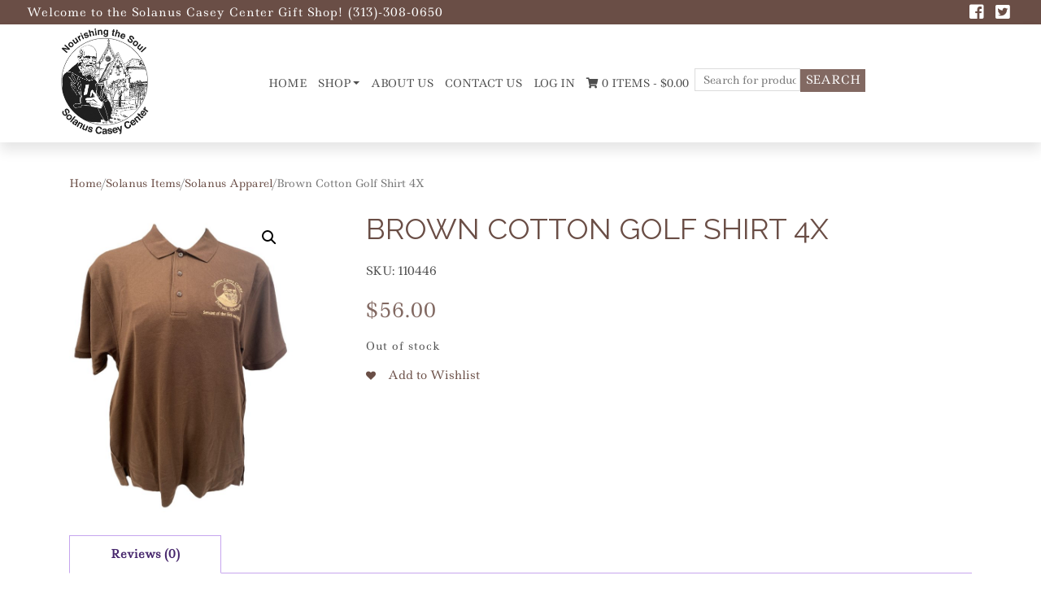

--- FILE ---
content_type: text/html; charset=UTF-8
request_url: https://giftshop.solanuscenter.org/product/brown-cotton-golf-shirt-4x/
body_size: 20990
content:
<!DOCTYPE html>
<html>
    <head>
        <title>Solanus Center | Brown Cotton Golf Shirt 4X - Solanus Center</title>
        <meta charset="UTF-8">
        <!-- Mobile Metas -->
        <meta content="yes" name="apple-mobile-web-app-capable" />
        <meta content="minimum-scale=1.0, width=device-width, maximum-scale=1, user-scalable=no" name="viewport" />
        <meta http-equiv="content-language" content="en-us" />
        <meta name="format-detection" content="telephone=no">

<!-- Google Tag Manager -->
<script type="ef4d9699641e8f6546f2fb0d-text/javascript">(function(w,d,s,l,i){w[l]=w[l]||[];w[l].push({'gtm.start':
new Date().getTime(),event:'gtm.js'});var f=d.getElementsByTagName(s)[0],
j=d.createElement(s),dl=l!='dataLayer'?'&l='+l:'';j.async=true;j.src=
'https://www.googletagmanager.com/gtm.js?id='+i+dl;f.parentNode.insertBefore(j,f);
})(window,document,'script','dataLayer','GTM-P4F94W4N');</script>
<!-- End Google Tag Manager -->

        				<script type="ef4d9699641e8f6546f2fb0d-text/javascript">document.documentElement.className = document.documentElement.className + ' yes-js js_active js'</script>
			<meta name='robots' content='index, follow, max-image-preview:large, max-snippet:-1, max-video-preview:-1' />
	<style>img:is([sizes="auto" i], [sizes^="auto," i]) { contain-intrinsic-size: 3000px 1500px }</style>
	
	<!-- This site is optimized with the Yoast SEO plugin v24.4 - https://yoast.com/wordpress/plugins/seo/ -->
	<link rel="canonical" href="https://giftshop.solanuscenter.org/product/brown-cotton-golf-shirt-4x/" />
	<meta property="og:locale" content="en_US" />
	<meta property="og:type" content="article" />
	<meta property="og:title" content="Brown Cotton Golf Shirt 4X - Solanus Center" />
	<meta property="og:url" content="https://giftshop.solanuscenter.org/product/brown-cotton-golf-shirt-4x/" />
	<meta property="og:site_name" content="Solanus Center" />
	<meta property="article:modified_time" content="2025-06-30T21:03:16+00:00" />
	<meta property="og:image" content="https://giftshop.solanuscenter.org/wp-content/uploads/product_images/product-42751-1723825712-110446.jpg" />
	<meta property="og:image:width" content="1800" />
	<meta property="og:image:height" content="2400" />
	<meta property="og:image:type" content="image/jpeg" />
	<meta name="twitter:card" content="summary_large_image" />
	<script type="application/ld+json" class="yoast-schema-graph">{"@context":"https://schema.org","@graph":[{"@type":"WebPage","@id":"https://giftshop.solanuscenter.org/product/brown-cotton-golf-shirt-4x/","url":"https://giftshop.solanuscenter.org/product/brown-cotton-golf-shirt-4x/","name":"Brown Cotton Golf Shirt 4X - Solanus Center","isPartOf":{"@id":"https://giftshop.solanuscenter.org/#website"},"primaryImageOfPage":{"@id":"https://giftshop.solanuscenter.org/product/brown-cotton-golf-shirt-4x/#primaryimage"},"image":{"@id":"https://giftshop.solanuscenter.org/product/brown-cotton-golf-shirt-4x/#primaryimage"},"thumbnailUrl":"https://giftshop.solanuscenter.org/wp-content/uploads/product_images/product-42751-1723825712-110446.jpg","datePublished":"2023-02-02T21:40:32+00:00","dateModified":"2025-06-30T21:03:16+00:00","breadcrumb":{"@id":"https://giftshop.solanuscenter.org/product/brown-cotton-golf-shirt-4x/#breadcrumb"},"inLanguage":"en-US","potentialAction":[{"@type":"ReadAction","target":["https://giftshop.solanuscenter.org/product/brown-cotton-golf-shirt-4x/"]}]},{"@type":"ImageObject","inLanguage":"en-US","@id":"https://giftshop.solanuscenter.org/product/brown-cotton-golf-shirt-4x/#primaryimage","url":"https://giftshop.solanuscenter.org/wp-content/uploads/product_images/product-42751-1723825712-110446.jpg","contentUrl":"https://giftshop.solanuscenter.org/wp-content/uploads/product_images/product-42751-1723825712-110446.jpg","width":1800,"height":2400,"caption":"{\"FileName\":\"product-42751-1723825712-110446.jpg\",\"FileDateTime\":1723825712,\"FileSize\":995082,\"FileType\":2,\"MimeType\":\"image/jpeg\",\"SectionsFound\":\"\",\"COMPUTED\":{\"html\":\"width=\"1800\" height=\"2400\"\",\"Height\":2400,\"Width\":1800,\"IsColor\":1}}"},{"@type":"BreadcrumbList","@id":"https://giftshop.solanuscenter.org/product/brown-cotton-golf-shirt-4x/#breadcrumb","itemListElement":[{"@type":"ListItem","position":1,"name":"Home","item":"https://giftshop.solanuscenter.org/"},{"@type":"ListItem","position":2,"name":"Shop","item":"https://giftshop.solanuscenter.org/shop/"},{"@type":"ListItem","position":3,"name":"Brown Cotton Golf Shirt 4X"}]},{"@type":"WebSite","@id":"https://giftshop.solanuscenter.org/#website","url":"https://giftshop.solanuscenter.org/","name":"Solanus Center","description":"","publisher":{"@id":"https://giftshop.solanuscenter.org/#organization"},"potentialAction":[{"@type":"SearchAction","target":{"@type":"EntryPoint","urlTemplate":"https://giftshop.solanuscenter.org/?s={search_term_string}"},"query-input":{"@type":"PropertyValueSpecification","valueRequired":true,"valueName":"search_term_string"}}],"inLanguage":"en-US"},{"@type":"Organization","@id":"https://giftshop.solanuscenter.org/#organization","name":"Solanus Center","url":"https://giftshop.solanuscenter.org/","logo":{"@type":"ImageObject","inLanguage":"en-US","@id":"https://giftshop.solanuscenter.org/#/schema/logo/image/","url":"https://giftshop.solanuscenter.org/wp-content/uploads/2019/07/Solanus-center-logo-2.jpg","contentUrl":"https://giftshop.solanuscenter.org/wp-content/uploads/2019/07/Solanus-center-logo-2.jpg","width":950,"height":1107,"caption":"Solanus Center"},"image":{"@id":"https://giftshop.solanuscenter.org/#/schema/logo/image/"}}]}</script>
	<!-- / Yoast SEO plugin. -->


<link rel='dns-prefetch' href='//code.jquery.com' />
<link rel='dns-prefetch' href='//use.fontawesome.com' />
<link rel='dns-prefetch' href='//fonts.googleapis.com' />
<link rel="alternate" type="application/rss+xml" title="Solanus Center &raquo; Brown Cotton Golf Shirt 4X Comments Feed" href="https://giftshop.solanuscenter.org/product/brown-cotton-golf-shirt-4x/feed/" />
<script type="ef4d9699641e8f6546f2fb0d-text/javascript">
/* <![CDATA[ */
window._wpemojiSettings = {"baseUrl":"https:\/\/s.w.org\/images\/core\/emoji\/15.0.3\/72x72\/","ext":".png","svgUrl":"https:\/\/s.w.org\/images\/core\/emoji\/15.0.3\/svg\/","svgExt":".svg","source":{"concatemoji":"https:\/\/giftshop.solanuscenter.org\/wp-includes\/js\/wp-emoji-release.min.js?ver=6.7.1"}};
/*! This file is auto-generated */
!function(i,n){var o,s,e;function c(e){try{var t={supportTests:e,timestamp:(new Date).valueOf()};sessionStorage.setItem(o,JSON.stringify(t))}catch(e){}}function p(e,t,n){e.clearRect(0,0,e.canvas.width,e.canvas.height),e.fillText(t,0,0);var t=new Uint32Array(e.getImageData(0,0,e.canvas.width,e.canvas.height).data),r=(e.clearRect(0,0,e.canvas.width,e.canvas.height),e.fillText(n,0,0),new Uint32Array(e.getImageData(0,0,e.canvas.width,e.canvas.height).data));return t.every(function(e,t){return e===r[t]})}function u(e,t,n){switch(t){case"flag":return n(e,"\ud83c\udff3\ufe0f\u200d\u26a7\ufe0f","\ud83c\udff3\ufe0f\u200b\u26a7\ufe0f")?!1:!n(e,"\ud83c\uddfa\ud83c\uddf3","\ud83c\uddfa\u200b\ud83c\uddf3")&&!n(e,"\ud83c\udff4\udb40\udc67\udb40\udc62\udb40\udc65\udb40\udc6e\udb40\udc67\udb40\udc7f","\ud83c\udff4\u200b\udb40\udc67\u200b\udb40\udc62\u200b\udb40\udc65\u200b\udb40\udc6e\u200b\udb40\udc67\u200b\udb40\udc7f");case"emoji":return!n(e,"\ud83d\udc26\u200d\u2b1b","\ud83d\udc26\u200b\u2b1b")}return!1}function f(e,t,n){var r="undefined"!=typeof WorkerGlobalScope&&self instanceof WorkerGlobalScope?new OffscreenCanvas(300,150):i.createElement("canvas"),a=r.getContext("2d",{willReadFrequently:!0}),o=(a.textBaseline="top",a.font="600 32px Arial",{});return e.forEach(function(e){o[e]=t(a,e,n)}),o}function t(e){var t=i.createElement("script");t.src=e,t.defer=!0,i.head.appendChild(t)}"undefined"!=typeof Promise&&(o="wpEmojiSettingsSupports",s=["flag","emoji"],n.supports={everything:!0,everythingExceptFlag:!0},e=new Promise(function(e){i.addEventListener("DOMContentLoaded",e,{once:!0})}),new Promise(function(t){var n=function(){try{var e=JSON.parse(sessionStorage.getItem(o));if("object"==typeof e&&"number"==typeof e.timestamp&&(new Date).valueOf()<e.timestamp+604800&&"object"==typeof e.supportTests)return e.supportTests}catch(e){}return null}();if(!n){if("undefined"!=typeof Worker&&"undefined"!=typeof OffscreenCanvas&&"undefined"!=typeof URL&&URL.createObjectURL&&"undefined"!=typeof Blob)try{var e="postMessage("+f.toString()+"("+[JSON.stringify(s),u.toString(),p.toString()].join(",")+"));",r=new Blob([e],{type:"text/javascript"}),a=new Worker(URL.createObjectURL(r),{name:"wpTestEmojiSupports"});return void(a.onmessage=function(e){c(n=e.data),a.terminate(),t(n)})}catch(e){}c(n=f(s,u,p))}t(n)}).then(function(e){for(var t in e)n.supports[t]=e[t],n.supports.everything=n.supports.everything&&n.supports[t],"flag"!==t&&(n.supports.everythingExceptFlag=n.supports.everythingExceptFlag&&n.supports[t]);n.supports.everythingExceptFlag=n.supports.everythingExceptFlag&&!n.supports.flag,n.DOMReady=!1,n.readyCallback=function(){n.DOMReady=!0}}).then(function(){return e}).then(function(){var e;n.supports.everything||(n.readyCallback(),(e=n.source||{}).concatemoji?t(e.concatemoji):e.wpemoji&&e.twemoji&&(t(e.twemoji),t(e.wpemoji)))}))}((window,document),window._wpemojiSettings);
/* ]]> */
</script>
<link rel='stylesheet' id='font-awesome-css' href='https://giftshop.solanuscenter.org/wp-content/plugins/woocommerce-ajax-filters/berocket/assets/css/font-awesome.min.css?ver=6.7.1' type='text/css' media='all' />
<style id='font-awesome-inline-css' type='text/css'>
[data-font="FontAwesome"]:before {font-family: 'FontAwesome' !important;content: attr(data-icon) !important;speak: none !important;font-weight: normal !important;font-variant: normal !important;text-transform: none !important;line-height: 1 !important;font-style: normal !important;-webkit-font-smoothing: antialiased !important;-moz-osx-font-smoothing: grayscale !important;}
</style>
<link rel='stylesheet' id='berocket_aapf_widget-style-css' href='https://giftshop.solanuscenter.org/wp-content/plugins/woocommerce-ajax-filters/assets/frontend/css/fullmain.min.css?ver=1.6.8.1' type='text/css' media='all' />
<style id='wp-emoji-styles-inline-css' type='text/css'>

	img.wp-smiley, img.emoji {
		display: inline !important;
		border: none !important;
		box-shadow: none !important;
		height: 1em !important;
		width: 1em !important;
		margin: 0 0.07em !important;
		vertical-align: -0.1em !important;
		background: none !important;
		padding: 0 !important;
	}
</style>
<link rel='stylesheet' id='wp-block-library-css' href='https://giftshop.solanuscenter.org/wp-includes/css/dist/block-library/style.min.css?ver=6.7.1' type='text/css' media='all' />
<link rel='stylesheet' id='jquery-selectBox-css' href='https://giftshop.solanuscenter.org/wp-content/plugins/yith-woocommerce-wishlist/assets/css/jquery.selectBox.css?ver=1.2.0' type='text/css' media='all' />
<link rel='stylesheet' id='woocommerce_prettyPhoto_css-css' href='//giftshop.solanuscenter.org/wp-content/plugins/woocommerce/assets/css/prettyPhoto.css?ver=3.1.6' type='text/css' media='all' />
<link rel='stylesheet' id='yith-wcwl-main-css' href='https://giftshop.solanuscenter.org/wp-content/plugins/yith-woocommerce-wishlist/assets/css/style.css?ver=4.2.0' type='text/css' media='all' />
<style id='yith-wcwl-main-inline-css' type='text/css'>
 :root { --rounded-corners-radius: 16px; --add-to-cart-rounded-corners-radius: 16px; --feedback-duration: 3s } 
 :root { --rounded-corners-radius: 16px; --add-to-cart-rounded-corners-radius: 16px; --feedback-duration: 3s } 
</style>
<style id='classic-theme-styles-inline-css' type='text/css'>
/*! This file is auto-generated */
.wp-block-button__link{color:#fff;background-color:#32373c;border-radius:9999px;box-shadow:none;text-decoration:none;padding:calc(.667em + 2px) calc(1.333em + 2px);font-size:1.125em}.wp-block-file__button{background:#32373c;color:#fff;text-decoration:none}
</style>
<style id='global-styles-inline-css' type='text/css'>
:root{--wp--preset--aspect-ratio--square: 1;--wp--preset--aspect-ratio--4-3: 4/3;--wp--preset--aspect-ratio--3-4: 3/4;--wp--preset--aspect-ratio--3-2: 3/2;--wp--preset--aspect-ratio--2-3: 2/3;--wp--preset--aspect-ratio--16-9: 16/9;--wp--preset--aspect-ratio--9-16: 9/16;--wp--preset--color--black: #000000;--wp--preset--color--cyan-bluish-gray: #abb8c3;--wp--preset--color--white: #ffffff;--wp--preset--color--pale-pink: #f78da7;--wp--preset--color--vivid-red: #cf2e2e;--wp--preset--color--luminous-vivid-orange: #ff6900;--wp--preset--color--luminous-vivid-amber: #fcb900;--wp--preset--color--light-green-cyan: #7bdcb5;--wp--preset--color--vivid-green-cyan: #00d084;--wp--preset--color--pale-cyan-blue: #8ed1fc;--wp--preset--color--vivid-cyan-blue: #0693e3;--wp--preset--color--vivid-purple: #9b51e0;--wp--preset--gradient--vivid-cyan-blue-to-vivid-purple: linear-gradient(135deg,rgba(6,147,227,1) 0%,rgb(155,81,224) 100%);--wp--preset--gradient--light-green-cyan-to-vivid-green-cyan: linear-gradient(135deg,rgb(122,220,180) 0%,rgb(0,208,130) 100%);--wp--preset--gradient--luminous-vivid-amber-to-luminous-vivid-orange: linear-gradient(135deg,rgba(252,185,0,1) 0%,rgba(255,105,0,1) 100%);--wp--preset--gradient--luminous-vivid-orange-to-vivid-red: linear-gradient(135deg,rgba(255,105,0,1) 0%,rgb(207,46,46) 100%);--wp--preset--gradient--very-light-gray-to-cyan-bluish-gray: linear-gradient(135deg,rgb(238,238,238) 0%,rgb(169,184,195) 100%);--wp--preset--gradient--cool-to-warm-spectrum: linear-gradient(135deg,rgb(74,234,220) 0%,rgb(151,120,209) 20%,rgb(207,42,186) 40%,rgb(238,44,130) 60%,rgb(251,105,98) 80%,rgb(254,248,76) 100%);--wp--preset--gradient--blush-light-purple: linear-gradient(135deg,rgb(255,206,236) 0%,rgb(152,150,240) 100%);--wp--preset--gradient--blush-bordeaux: linear-gradient(135deg,rgb(254,205,165) 0%,rgb(254,45,45) 50%,rgb(107,0,62) 100%);--wp--preset--gradient--luminous-dusk: linear-gradient(135deg,rgb(255,203,112) 0%,rgb(199,81,192) 50%,rgb(65,88,208) 100%);--wp--preset--gradient--pale-ocean: linear-gradient(135deg,rgb(255,245,203) 0%,rgb(182,227,212) 50%,rgb(51,167,181) 100%);--wp--preset--gradient--electric-grass: linear-gradient(135deg,rgb(202,248,128) 0%,rgb(113,206,126) 100%);--wp--preset--gradient--midnight: linear-gradient(135deg,rgb(2,3,129) 0%,rgb(40,116,252) 100%);--wp--preset--font-size--small: 13px;--wp--preset--font-size--medium: 20px;--wp--preset--font-size--large: 36px;--wp--preset--font-size--x-large: 42px;--wp--preset--font-family--inter: "Inter", sans-serif;--wp--preset--font-family--cardo: Cardo;--wp--preset--spacing--20: 0.44rem;--wp--preset--spacing--30: 0.67rem;--wp--preset--spacing--40: 1rem;--wp--preset--spacing--50: 1.5rem;--wp--preset--spacing--60: 2.25rem;--wp--preset--spacing--70: 3.38rem;--wp--preset--spacing--80: 5.06rem;--wp--preset--shadow--natural: 6px 6px 9px rgba(0, 0, 0, 0.2);--wp--preset--shadow--deep: 12px 12px 50px rgba(0, 0, 0, 0.4);--wp--preset--shadow--sharp: 6px 6px 0px rgba(0, 0, 0, 0.2);--wp--preset--shadow--outlined: 6px 6px 0px -3px rgba(255, 255, 255, 1), 6px 6px rgba(0, 0, 0, 1);--wp--preset--shadow--crisp: 6px 6px 0px rgba(0, 0, 0, 1);}:where(.is-layout-flex){gap: 0.5em;}:where(.is-layout-grid){gap: 0.5em;}body .is-layout-flex{display: flex;}.is-layout-flex{flex-wrap: wrap;align-items: center;}.is-layout-flex > :is(*, div){margin: 0;}body .is-layout-grid{display: grid;}.is-layout-grid > :is(*, div){margin: 0;}:where(.wp-block-columns.is-layout-flex){gap: 2em;}:where(.wp-block-columns.is-layout-grid){gap: 2em;}:where(.wp-block-post-template.is-layout-flex){gap: 1.25em;}:where(.wp-block-post-template.is-layout-grid){gap: 1.25em;}.has-black-color{color: var(--wp--preset--color--black) !important;}.has-cyan-bluish-gray-color{color: var(--wp--preset--color--cyan-bluish-gray) !important;}.has-white-color{color: var(--wp--preset--color--white) !important;}.has-pale-pink-color{color: var(--wp--preset--color--pale-pink) !important;}.has-vivid-red-color{color: var(--wp--preset--color--vivid-red) !important;}.has-luminous-vivid-orange-color{color: var(--wp--preset--color--luminous-vivid-orange) !important;}.has-luminous-vivid-amber-color{color: var(--wp--preset--color--luminous-vivid-amber) !important;}.has-light-green-cyan-color{color: var(--wp--preset--color--light-green-cyan) !important;}.has-vivid-green-cyan-color{color: var(--wp--preset--color--vivid-green-cyan) !important;}.has-pale-cyan-blue-color{color: var(--wp--preset--color--pale-cyan-blue) !important;}.has-vivid-cyan-blue-color{color: var(--wp--preset--color--vivid-cyan-blue) !important;}.has-vivid-purple-color{color: var(--wp--preset--color--vivid-purple) !important;}.has-black-background-color{background-color: var(--wp--preset--color--black) !important;}.has-cyan-bluish-gray-background-color{background-color: var(--wp--preset--color--cyan-bluish-gray) !important;}.has-white-background-color{background-color: var(--wp--preset--color--white) !important;}.has-pale-pink-background-color{background-color: var(--wp--preset--color--pale-pink) !important;}.has-vivid-red-background-color{background-color: var(--wp--preset--color--vivid-red) !important;}.has-luminous-vivid-orange-background-color{background-color: var(--wp--preset--color--luminous-vivid-orange) !important;}.has-luminous-vivid-amber-background-color{background-color: var(--wp--preset--color--luminous-vivid-amber) !important;}.has-light-green-cyan-background-color{background-color: var(--wp--preset--color--light-green-cyan) !important;}.has-vivid-green-cyan-background-color{background-color: var(--wp--preset--color--vivid-green-cyan) !important;}.has-pale-cyan-blue-background-color{background-color: var(--wp--preset--color--pale-cyan-blue) !important;}.has-vivid-cyan-blue-background-color{background-color: var(--wp--preset--color--vivid-cyan-blue) !important;}.has-vivid-purple-background-color{background-color: var(--wp--preset--color--vivid-purple) !important;}.has-black-border-color{border-color: var(--wp--preset--color--black) !important;}.has-cyan-bluish-gray-border-color{border-color: var(--wp--preset--color--cyan-bluish-gray) !important;}.has-white-border-color{border-color: var(--wp--preset--color--white) !important;}.has-pale-pink-border-color{border-color: var(--wp--preset--color--pale-pink) !important;}.has-vivid-red-border-color{border-color: var(--wp--preset--color--vivid-red) !important;}.has-luminous-vivid-orange-border-color{border-color: var(--wp--preset--color--luminous-vivid-orange) !important;}.has-luminous-vivid-amber-border-color{border-color: var(--wp--preset--color--luminous-vivid-amber) !important;}.has-light-green-cyan-border-color{border-color: var(--wp--preset--color--light-green-cyan) !important;}.has-vivid-green-cyan-border-color{border-color: var(--wp--preset--color--vivid-green-cyan) !important;}.has-pale-cyan-blue-border-color{border-color: var(--wp--preset--color--pale-cyan-blue) !important;}.has-vivid-cyan-blue-border-color{border-color: var(--wp--preset--color--vivid-cyan-blue) !important;}.has-vivid-purple-border-color{border-color: var(--wp--preset--color--vivid-purple) !important;}.has-vivid-cyan-blue-to-vivid-purple-gradient-background{background: var(--wp--preset--gradient--vivid-cyan-blue-to-vivid-purple) !important;}.has-light-green-cyan-to-vivid-green-cyan-gradient-background{background: var(--wp--preset--gradient--light-green-cyan-to-vivid-green-cyan) !important;}.has-luminous-vivid-amber-to-luminous-vivid-orange-gradient-background{background: var(--wp--preset--gradient--luminous-vivid-amber-to-luminous-vivid-orange) !important;}.has-luminous-vivid-orange-to-vivid-red-gradient-background{background: var(--wp--preset--gradient--luminous-vivid-orange-to-vivid-red) !important;}.has-very-light-gray-to-cyan-bluish-gray-gradient-background{background: var(--wp--preset--gradient--very-light-gray-to-cyan-bluish-gray) !important;}.has-cool-to-warm-spectrum-gradient-background{background: var(--wp--preset--gradient--cool-to-warm-spectrum) !important;}.has-blush-light-purple-gradient-background{background: var(--wp--preset--gradient--blush-light-purple) !important;}.has-blush-bordeaux-gradient-background{background: var(--wp--preset--gradient--blush-bordeaux) !important;}.has-luminous-dusk-gradient-background{background: var(--wp--preset--gradient--luminous-dusk) !important;}.has-pale-ocean-gradient-background{background: var(--wp--preset--gradient--pale-ocean) !important;}.has-electric-grass-gradient-background{background: var(--wp--preset--gradient--electric-grass) !important;}.has-midnight-gradient-background{background: var(--wp--preset--gradient--midnight) !important;}.has-small-font-size{font-size: var(--wp--preset--font-size--small) !important;}.has-medium-font-size{font-size: var(--wp--preset--font-size--medium) !important;}.has-large-font-size{font-size: var(--wp--preset--font-size--large) !important;}.has-x-large-font-size{font-size: var(--wp--preset--font-size--x-large) !important;}
:where(.wp-block-post-template.is-layout-flex){gap: 1.25em;}:where(.wp-block-post-template.is-layout-grid){gap: 1.25em;}
:where(.wp-block-columns.is-layout-flex){gap: 2em;}:where(.wp-block-columns.is-layout-grid){gap: 2em;}
:root :where(.wp-block-pullquote){font-size: 1.5em;line-height: 1.6;}
</style>
<link rel='stylesheet' id='photoswipe-css' href='https://giftshop.solanuscenter.org/wp-content/plugins/woocommerce/assets/css/photoswipe/photoswipe.min.css?ver=9.6.1' type='text/css' media='all' />
<link rel='stylesheet' id='photoswipe-default-skin-css' href='https://giftshop.solanuscenter.org/wp-content/plugins/woocommerce/assets/css/photoswipe/default-skin/default-skin.min.css?ver=9.6.1' type='text/css' media='all' />
<link rel='stylesheet' id='woocommerce-layout-css' href='https://giftshop.solanuscenter.org/wp-content/plugins/woocommerce/assets/css/woocommerce-layout.css?ver=9.6.1' type='text/css' media='all' />
<link rel='stylesheet' id='woocommerce-smallscreen-css' href='https://giftshop.solanuscenter.org/wp-content/plugins/woocommerce/assets/css/woocommerce-smallscreen.css?ver=9.6.1' type='text/css' media='only screen and (max-width: 768px)' />
<link rel='stylesheet' id='woocommerce-general-css' href='https://giftshop.solanuscenter.org/wp-content/plugins/woocommerce/assets/css/woocommerce.css?ver=9.6.1' type='text/css' media='all' />
<style id='woocommerce-inline-inline-css' type='text/css'>
.woocommerce form .form-row .required { visibility: visible; }
</style>
<link rel='stylesheet' id='contact-form-7-css' href='https://giftshop.solanuscenter.org/wp-content/plugins/contact-form-7/includes/css/styles.css?ver=6.0.3' type='text/css' media='all' />
<link rel='stylesheet' id='woo-extra-cost-css' href='https://giftshop.solanuscenter.org/wp-content/plugins/woo-extra-cost/public/css/woo-extra-cost-public.css?ver=1.0.0' type='text/css' media='all' />
<link rel='stylesheet' id='yith_wcas_frontend-css' href='https://giftshop.solanuscenter.org/wp-content/plugins/yith-woocommerce-ajax-search-premium/assets/css/yith_wcas_ajax_search.css?ver=1.28.0' type='text/css' media='all' />
<style id='yith_wcas_frontend-inline-css' type='text/css'>

                .autocomplete-suggestion{
                    padding-right: 0px;
                }
                .woocommerce .autocomplete-suggestion  span.yith_wcas_result_on_sale,
                .autocomplete-suggestion  span.yith_wcas_result_on_sale{
                        background: #7eb742;
                        color: #ffffff
                }
                .woocommerce .autocomplete-suggestion  span.yith_wcas_result_outofstock,
                .autocomplete-suggestion  span.yith_wcas_result_outofstock{
                        background: #7a7a7a;
                        color: #ffffff
                }
                .woocommerce .autocomplete-suggestion  span.yith_wcas_result_featured,
                .autocomplete-suggestion  span.yith_wcas_result_featured{
                        background: #c0392b;
                        color: #ffffff
                }
                .autocomplete-suggestion img{
                    width: px;
                }
                .autocomplete-suggestion .yith_wcas_result_content .title{
                    color: ;
                }
                .autocomplete-suggestion{
                                    min-height: 10px;
                                }
</style>
<link rel='stylesheet' id='yith_wcbm_badge_style-css' href='https://giftshop.solanuscenter.org/wp-content/plugins/yith-woocommerce-badges-management/assets/css/frontend.css?ver=3.12.0' type='text/css' media='all' />
<style id='yith_wcbm_badge_style-inline-css' type='text/css'>
.yith-wcbm-badge.yith-wcbm-badge-image.yith-wcbm-badge-2688 {
				top: 0; left: 0; 
				
				-ms-transform: ; 
				-webkit-transform: ; 
				transform: ;
				padding: 0px 0px 0px 0px;
				
			}.yith-wcbm-badge.yith-wcbm-badge-text.yith-wcbm-badge-2687 {
				top: 0; left: 0; 
				
				-ms-transform: ; 
				-webkit-transform: ; 
				transform: ;
				padding: 0px 0px 0px 0px;
				background-color:#eeee22; border-radius: 0px 0px 0px 0px; width:120px; height:60px;
			}.yith-wcbm-badge.yith-wcbm-badge-text.yith-wcbm-badge-4568 {
				top: 0; left: 0; 
				
				-ms-transform: ; 
				-webkit-transform: ; 
				transform: ;
				padding: 0px 0px 0px 0px;
				background-color:#4d4d4d; border-radius: 0px 0px 0px 0px; width:100px; height:50px;
			}
</style>
<link rel='stylesheet' id='yith-gfont-open-sans-css' href='https://giftshop.solanuscenter.org/wp-content/plugins/yith-woocommerce-badges-management/assets/fonts/open-sans/style.css?ver=3.12.0' type='text/css' media='all' />
<link rel='stylesheet' id='yith-quick-view-css' href='https://giftshop.solanuscenter.org/wp-content/plugins/yith-woocommerce-quick-view/assets/css/yith-quick-view.css?ver=2.2.0' type='text/css' media='all' />
<style id='yith-quick-view-inline-css' type='text/css'>

				#yith-quick-view-modal .yith-quick-view-overlay{background:rgba( 0, 0, 0, 0.8)}
				#yith-quick-view-modal .yith-wcqv-main{background:#ffffff;}
				#yith-quick-view-close{color:#ff0000;}
				#yith-quick-view-close:hover{color:#ff0000;}
</style>
<link rel='stylesheet' id='brands-styles-css' href='https://giftshop.solanuscenter.org/wp-content/plugins/woocommerce/assets/css/brands.css?ver=9.6.1' type='text/css' media='all' />
<link rel='stylesheet' id='font-awesome5-css' href='//use.fontawesome.com/releases/v5.6.1/css/all.css?ver=6.7.1' type='text/css' media='all' />
<link rel='stylesheet' id='oswald-css' href='//fonts.googleapis.com/css?family=Oswald%3A300%2C400%2C700&#038;ver=6.7.1' type='text/css' media='all' />
<link rel='stylesheet' id='raleway-css' href='//fonts.googleapis.com/css?family=Raleway%3A400%2C400i%2C600%2C700&#038;ver=6.7.1' type='text/css' media='all' />
<link rel='stylesheet' id='montseraat-css' href='//fonts.googleapis.com/css?family=Montserrat&#038;ver=6.7.1' type='text/css' media='all' />
<link rel='stylesheet' id='slick-css' href='https://giftshop.solanuscenter.org/wp-content/themes/WooThemeTimeStore2/slick/slick.css?ver=6.7.1' type='text/css' media='all' />
<link rel='stylesheet' id='slick-theme-css' href='https://giftshop.solanuscenter.org/wp-content/themes/WooThemeTimeStore2/slick/slick-theme.css?ver=6.7.1' type='text/css' media='all' />
<link rel='stylesheet' id='bootstrap-css' href='https://giftshop.solanuscenter.org/wp-content/themes/WooThemeTimeStore2/css/bootstrap.min.css?ver=6.7.1' type='text/css' media='all' />
<link rel='stylesheet' id='main-css' href='https://giftshop.solanuscenter.org/wp-content/themes/WooThemeTimeStore2/style.css?ver=6.7.1' type='text/css' media='all' />
<link rel='stylesheet' id='responsive_css-css' href='https://giftshop.solanuscenter.org/wp-content/themes/WooThemeTimeStore2/css/responsive.css?ver=6.7.1' type='text/css' media='all' />
<link rel='stylesheet' id='tawcvs-frontend-css' href='https://giftshop.solanuscenter.org/wp-content/plugins/variation-swatches-for-woocommerce/assets/css/frontend.css?ver=2.2.3' type='text/css' media='all' />
<link rel='stylesheet' id='njt-gdpr-css' href='https://giftshop.solanuscenter.org/wp-content/plugins/ninja-gdpr-compliance/assets/home/css/app.css?ver=2.7.3' type='text/css' media='all' />
<link rel='stylesheet' id='njt-gdpr-th-css' href='https://giftshop.solanuscenter.org/wp-content/plugins/ninja-gdpr-compliance/assets/home/css/th.css?ver=6.7.1' type='text/css' media='all' />
<link rel='stylesheet' id='child-style-css' href='https://giftshop.solanuscenter.org/wp-content/themes/WooThemeTimeStore2-child/style.css?ver=2.0' type='text/css' media='all' />
<script type="ef4d9699641e8f6546f2fb0d-text/javascript" src="//code.jquery.com/jquery-2.2.4.min.js?ver=6.7.1" id="jquery-js"></script>
<script type="ef4d9699641e8f6546f2fb0d-text/javascript" src="https://giftshop.solanuscenter.org/wp-content/plugins/woocommerce/assets/js/jquery-blockui/jquery.blockUI.min.js?ver=2.7.0-wc.9.6.1" id="jquery-blockui-js" defer="defer" data-wp-strategy="defer"></script>
<script type="ef4d9699641e8f6546f2fb0d-text/javascript" id="wc-add-to-cart-js-extra">
/* <![CDATA[ */
var wc_add_to_cart_params = {"ajax_url":"\/wp-admin\/admin-ajax.php","wc_ajax_url":"\/?wc-ajax=%%endpoint%%","i18n_view_cart":"View cart","cart_url":"https:\/\/giftshop.solanuscenter.org\/cart\/","is_cart":"","cart_redirect_after_add":"no"};
/* ]]> */
</script>
<script type="ef4d9699641e8f6546f2fb0d-text/javascript" src="https://giftshop.solanuscenter.org/wp-content/plugins/woocommerce/assets/js/frontend/add-to-cart.min.js?ver=9.6.1" id="wc-add-to-cart-js" defer="defer" data-wp-strategy="defer"></script>
<script type="ef4d9699641e8f6546f2fb0d-text/javascript" src="https://giftshop.solanuscenter.org/wp-content/plugins/woocommerce/assets/js/zoom/jquery.zoom.min.js?ver=1.7.21-wc.9.6.1" id="zoom-js" defer="defer" data-wp-strategy="defer"></script>
<script type="ef4d9699641e8f6546f2fb0d-text/javascript" src="https://giftshop.solanuscenter.org/wp-content/plugins/woocommerce/assets/js/photoswipe/photoswipe.min.js?ver=4.1.1-wc.9.6.1" id="photoswipe-js" defer="defer" data-wp-strategy="defer"></script>
<script type="ef4d9699641e8f6546f2fb0d-text/javascript" src="https://giftshop.solanuscenter.org/wp-content/plugins/woocommerce/assets/js/photoswipe/photoswipe-ui-default.min.js?ver=4.1.1-wc.9.6.1" id="photoswipe-ui-default-js" defer="defer" data-wp-strategy="defer"></script>
<script type="ef4d9699641e8f6546f2fb0d-text/javascript" id="wc-single-product-js-extra">
/* <![CDATA[ */
var wc_single_product_params = {"i18n_required_rating_text":"Please select a rating","i18n_product_gallery_trigger_text":"View full-screen image gallery","review_rating_required":"yes","flexslider":{"rtl":false,"animation":"slide","smoothHeight":true,"directionNav":false,"controlNav":"thumbnails","slideshow":false,"animationSpeed":500,"animationLoop":false,"allowOneSlide":false},"zoom_enabled":"1","zoom_options":[],"photoswipe_enabled":"1","photoswipe_options":{"shareEl":false,"closeOnScroll":false,"history":false,"hideAnimationDuration":0,"showAnimationDuration":0},"flexslider_enabled":""};
/* ]]> */
</script>
<script type="ef4d9699641e8f6546f2fb0d-text/javascript" src="https://giftshop.solanuscenter.org/wp-content/plugins/woocommerce/assets/js/frontend/single-product.min.js?ver=9.6.1" id="wc-single-product-js" defer="defer" data-wp-strategy="defer"></script>
<script type="ef4d9699641e8f6546f2fb0d-text/javascript" src="https://giftshop.solanuscenter.org/wp-content/plugins/woocommerce/assets/js/js-cookie/js.cookie.min.js?ver=2.1.4-wc.9.6.1" id="js-cookie-js" defer="defer" data-wp-strategy="defer"></script>
<script type="ef4d9699641e8f6546f2fb0d-text/javascript" id="woocommerce-js-extra">
/* <![CDATA[ */
var woocommerce_params = {"ajax_url":"\/wp-admin\/admin-ajax.php","wc_ajax_url":"\/?wc-ajax=%%endpoint%%"};
/* ]]> */
</script>
<script type="ef4d9699641e8f6546f2fb0d-text/javascript" src="https://giftshop.solanuscenter.org/wp-content/plugins/woocommerce/assets/js/frontend/woocommerce.min.js?ver=9.6.1" id="woocommerce-js" defer="defer" data-wp-strategy="defer"></script>
<script type="ef4d9699641e8f6546f2fb0d-text/javascript" id="njt-gdpr-policy-js-extra">
/* <![CDATA[ */
var njt_gdpr_policy = {"ajaxurl":"https:\/\/giftshop.solanuscenter.org\/wp-admin\/admin-ajax.php","nonce":"a5dc0cce4c","plugin_url":"https:\/\/giftshop.solanuscenter.org\/wp-content\/plugins\/ninja-gdpr-compliance"};
/* ]]> */
</script>
<script type="ef4d9699641e8f6546f2fb0d-text/javascript" src="https://giftshop.solanuscenter.org/wp-content/plugins/ninja-gdpr-compliance/assets/home/js/policy.js?ver=1.0" id="njt-gdpr-policy-js"></script>
<script type="ef4d9699641e8f6546f2fb0d-text/javascript" id="njt-gdpr-term-js-extra">
/* <![CDATA[ */
var njt_gdpr_term = {"ajaxurl":"https:\/\/giftshop.solanuscenter.org\/wp-admin\/admin-ajax.php","nonce":"e5c2fb2bdb"};
/* ]]> */
</script>
<script type="ef4d9699641e8f6546f2fb0d-text/javascript" src="https://giftshop.solanuscenter.org/wp-content/plugins/ninja-gdpr-compliance/assets/home/js/term.js?ver=1.0" id="njt-gdpr-term-js"></script>
<script type="ef4d9699641e8f6546f2fb0d-text/javascript" id="njt-gdpr-forget-me-js-extra">
/* <![CDATA[ */
var njt_gdpr_forget_me = {"ajaxurl":"https:\/\/giftshop.solanuscenter.org\/wp-admin\/admin-ajax.php","nonce":"3b5fd490e2"};
/* ]]> */
</script>
<script type="ef4d9699641e8f6546f2fb0d-text/javascript" src="https://giftshop.solanuscenter.org/wp-content/plugins/ninja-gdpr-compliance/assets/home/js/forget-me.js?ver=1.0" id="njt-gdpr-forget-me-js"></script>
<script type="ef4d9699641e8f6546f2fb0d-text/javascript" id="njt-gdpr-data-access-js-extra">
/* <![CDATA[ */
var njt_gdpr_dataaccess = {"ajaxurl":"https:\/\/giftshop.solanuscenter.org\/wp-admin\/admin-ajax.php","nonce":"a46ea54110"};
/* ]]> */
</script>
<script type="ef4d9699641e8f6546f2fb0d-text/javascript" src="https://giftshop.solanuscenter.org/wp-content/plugins/ninja-gdpr-compliance/assets/home/js/data-access.js?ver=1.0" id="njt-gdpr-data-access-js"></script>
<script type="ef4d9699641e8f6546f2fb0d-text/javascript" id="njt-gdpr-data-rectification-js-extra">
/* <![CDATA[ */
var njt_gdpr_data_rectification = {"ajaxurl":"https:\/\/giftshop.solanuscenter.org\/wp-admin\/admin-ajax.php","nonce":"c7de68d754"};
/* ]]> */
</script>
<script type="ef4d9699641e8f6546f2fb0d-text/javascript" src="https://giftshop.solanuscenter.org/wp-content/plugins/ninja-gdpr-compliance/assets/home/js/data-rectification.js?ver=1.0" id="njt-gdpr-data-rectification-js"></script>
<script type="ef4d9699641e8f6546f2fb0d-text/javascript" src="https://giftshop.solanuscenter.org/wp-content/plugins/woo-extra-cost/public/js/woo-extra-cost-public.js?ver=1.0.0" id="woo-extra-cost-js"></script>
<script type="ef4d9699641e8f6546f2fb0d-text/javascript" src="https://giftshop.solanuscenter.org/wp-content/themes/WooThemeTimeStore2/js/tether.min.js?ver=6.7.1" id="tether-js"></script>
<script type="ef4d9699641e8f6546f2fb0d-text/javascript" src="https://giftshop.solanuscenter.org/wp-content/themes/WooThemeTimeStore2/js/bootstrap.min.js?ver=6.7.1" id="bootstrap-js"></script>
<script type="ef4d9699641e8f6546f2fb0d-text/javascript" src="https://giftshop.solanuscenter.org/wp-content/themes/WooThemeTimeStore2/js/masonry.pkgd.min.js?ver=6.7.1" id="masonry_grid-js"></script>
<script type="ef4d9699641e8f6546f2fb0d-text/javascript" src="https://giftshop.solanuscenter.org/wp-content/themes/WooThemeTimeStore2/slick/slick.min.js?ver=6.7.1" id="slick-js"></script>
<script type="ef4d9699641e8f6546f2fb0d-text/javascript" src="https://giftshop.solanuscenter.org/wp-content/themes/WooThemeTimeStore2/js/custom.js?ver=6.7.1" id="custom-js"></script>
<script type="ef4d9699641e8f6546f2fb0d-text/javascript" id="njt-gdpr-js-extra">
/* <![CDATA[ */
var njt_gdpr = {"ajaxurl":"https:\/\/giftshop.solanuscenter.org\/wp-admin\/admin-ajax.php","nonce":"4222468f74","plugin_url":"https:\/\/giftshop.solanuscenter.org\/wp-content\/plugins\/ninja-gdpr-compliance","current_lang":null};
/* ]]> */
</script>
<script type="ef4d9699641e8f6546f2fb0d-text/javascript" src="https://giftshop.solanuscenter.org/wp-content/plugins/ninja-gdpr-compliance/assets/home/js/app.js?ver=1.0.1" id="njt-gdpr-js"></script>
<link rel="https://api.w.org/" href="https://giftshop.solanuscenter.org/wp-json/" /><link rel="alternate" title="JSON" type="application/json" href="https://giftshop.solanuscenter.org/wp-json/wp/v2/product/42751" /><link rel="EditURI" type="application/rsd+xml" title="RSD" href="https://giftshop.solanuscenter.org/xmlrpc.php?rsd" />
<meta name="generator" content="WordPress 6.7.1" />
<meta name="generator" content="WooCommerce 9.6.1" />
<link rel='shortlink' href='https://giftshop.solanuscenter.org/?p=42751' />
<link rel="alternate" title="oEmbed (JSON)" type="application/json+oembed" href="https://giftshop.solanuscenter.org/wp-json/oembed/1.0/embed?url=https%3A%2F%2Fgiftshop.solanuscenter.org%2Fproduct%2Fbrown-cotton-golf-shirt-4x%2F" />
<link rel="alternate" title="oEmbed (XML)" type="text/xml+oembed" href="https://giftshop.solanuscenter.org/wp-json/oembed/1.0/embed?url=https%3A%2F%2Fgiftshop.solanuscenter.org%2Fproduct%2Fbrown-cotton-golf-shirt-4x%2F&#038;format=xml" />
<style></style><script type="ef4d9699641e8f6546f2fb0d-text/javascript">
  jQuery(document).ready(function($) {
    if ($(document).width() < 1200) {
      $('.nav-link.dropdown-toggle').click(function(){
        if(!$(this).hasClass('push')){
          $(this).addClass('push')
        }else{
          window.location.href = $(this).attr('href');
        }
      })
    }
  });
</script>
    <style>
		
		
        /* main color */
        a{
            color: #6a4e46;
        }
        .navbar-toggleable-md .navbar-nav .nav-link:hover {
            color: #6a4e46;
        }
        .header-top-collapse {
            background: #6a4e46;
        }
        .input-text.qty.text{
            border: 1px solid #6a4e46;
        }
        .product_title.entry-title.text-left{
            color: #6a4e46;
        }
        #commentform .submit{
            background: #6a4e46 !important;
            border: 1px solid #6a4e46 !important;
        }
        #commentform .submit:hover{
            color: #6a4e46 !important;
        }
        .navbar-toggler.navbar-toggler-right.cats-navbar {
            background: #6a4e46;
        }
        h2.blog-title.noimage{
            color: #6a4e46;
        }
        .qtranxs_widget ul li.active a{
            color: #6a4e46;
            border-bottom: 1px dashed #6a4e46;
        }
        .header-scroll .qtranxs_widget ul li.active a{
            color: #6a4e46;
            border-bottom: 1px dashed #6a4e46;
        }
        .navbar-toggle-dash{
            background: #6a4e46;
        }
        .hr-blue{
            background: #6a4e46;
        }
        .footer-links h6 a{
            color: #6a4e46;
        }
        .blogreadmore{
            background: #6a4e46;
            border: 1px solid #6a4e46;
        }
        .blogreadmore:hover{
            color: #6a4e46;
        }
        .store-information-container{
            background: #6a4e46;
        }
        .widget-title.berocket_aapf_widget-title span,
        h2.widget-title{
            color: #6a4e46;
        }
        .input-text.qty.text{
            border: 1px solid #6a4e46;
        }
        .product_title.entry-title.text-left{
            color: #6a4e46;
        }
        .woocommerce-Tabs-panel h2 {
            color: #6a4e46;
        }
        .navbar-toggler.navbar-toggler-right.cats-navbar {
            background: #6a4e46;
        }
        h2.blog-title.noimage{
            color: #6a4e46;
        }
        h2, .title1 h1 {
            color: #6a4e46;
        }
        .product-overlay {
            background-color: rgba(106, 78, 70, 0.75);
        }
        .yith-wcbm-badge{
            background-color: #6a4e46 !important;
        }
        .product_buttons .added_to_cart.wc-forward {
			background: #6a4e46;
			padding: 10px !important;
			top: 0px !important;
			color: #826962 !important;
			text-transform: uppercase;
		}
		.added_to_cart{
			background: #6a4e46 !important;
			color: #826962 !important;
		}
		.slick-prev::before, .slick-next::before {
			color: #6a4e46;
		}
        

        /* secondary color */
        .nav-tabs .nav-link {
            color:  #826962;
            border: 1px solid #826962;
        }
        .yith-wfbt-submit-button{
            color:#fff !important;
            background: #826962  !important;
            border: 1px solid #826962 !important;
        }
        .yith-wfbt-submit-button:hover{
            background: #fff !important;
            color: #826962 !important;
            border: 1px solid #826962 !important;
        }
        .nav-tabs .nav-link:hover,
        .nav-tabs .nav-link:focus {
            background: #826962;
            border: 1px solid #826962;
        }
        .nav-tabs .nav-link.active {
            background: #826962;
        }
        .woocommerce ul.products li.product .price {
            color: #826962;
        }
        .woocommerce .product_buttons  a.button:hover{
            color: #826962;
        }
        .woocommerce a.button, .button.add_to_cart_button {
            background: #826962;
            border: 1px solid #826962;
        }
         a.view-order {
            background: #826962;
            border: 1px solid #826962;
        }
         a.view-order:hover {
            color: #826962;
        }
        .product_buttons .woocommerce a.button:hover,.product_buttons .button.add_to_cart_button:hover{
            color: #826962;
        }
        .woocommerce span.onsale {
            background-color:#826962;
        }
        .single-product .woocommerce-Price-amount {
            color: #826962;
        }
        .datetime{
            color: #826962;
        }
        .woocommerce-message {
            border-top-color: #826962;
        }
        .go-to-cart-btn{
            background: #826962 !important;
            border: 1px solid #826962 !important;
        }
        .go-to-cart-btn:hover{
            color: #826962;
        }
        .woocommerce .wishlist_table td.product-add-to-cart a {
            background: #826962 !important;
            border: 1px solid #826962 !important;
        }
        .woocommerce .wishlist_table td.product-add-to-cart a:hover{
            color: #826962;
        }
        
        
        /* p color */
        body{
            color: #4d4d4d;
        }
        .header-scroll.navbar-toggleable-md .navbar-nav .nav-link {
            color:#4d4d4d;
        }
        .header-scroll .qtranxs_widget ul li a{
            color: #4d4d4d;
        }
        .header-scroll .qtranxs_widget ul li:first-child {
            border-right: 1px solid #4d4d4d;
        }

        footer {
            background: #6a4e46;
        }
        
        .subfooter{
            background: #826962;
        }
		
		.footer-subscribe {
			background: #6a4e46;
		}
		
		/* buttons color */
		
		.woocommerce-cart .wc-proceed-to-checkout a.checkout-button,
		.actions input.button,
		.main-wrapper .single_add_to_cart_button.button,
		.main-wrapper .button.yith-wcms-button.next,
		.main-wrapper .form-row.place-order input,
		.main-wrapper .woocommerce .button.add_to_cart_button,
		.main-wrapper .woocommerce ul.products li.product .button,
		.main-wrapper .woocommerce .button.product_type_variable,
		.main-wrapper .button.product_type_variable.add_to_cart_button,
		.button.product_type_variable,
		.add-request-quote-button.button,
		.woocommerce .woocommerce-message .button,
		.woocommerce-page .woocommerce-message .button,
		.checkout-button.button.alt.wc-forward,
		.woocommerce .cart .coupon .button,
		.button.product_type_simple.add_to_cart_button.ajax_add_to_cart,
		.woocommerce button.button.alt,
		body .subscribe-form .button.yith-wcms-button.next,
		.go-to-cart-btn,
		#yith-searchsubmit,
		#searchform input[type="submit"], 
		.wpcf7-form-control.wpcf7-submit,
		#yith-wcms-back-to-cart-button,
		.button.yith-wcms-button.prev,
		button#place_order,
		.woocommerce #respond input#submit,
        .woocommerce a.button,
        .woocommerce button.button,
        .woocommerce input.button,
		#commentform .submit{
			background: #826962 !important;
			border: 1px solid #826962 !important;
			color: #ffffff  !important;
		}


		.woocommerce-cart .wc-proceed-to-checkout a.checkout-button:hover,
		.main-wrapper .single_add_to_cart_button.button:hover,
		.main-wrapper .button.yith-wcms-button.next:hover,
		.main-wrapper .form-row.place-order input:hover,
		.main-wrapper .woocommerce .button.add_to_cart_button:hover,
		.main-wrapper .woocommerce ul.products li.product .button:hover,
		.main-wrapper .woocommerce .button.product_type_variable:hover,
		.main-wrapper .button.product_type_variable.add_to_cart_button:hover,
		.button.product_type_variable:hover,
		.add-request-quote-button.button:hover,
		.woocommerce .woocommerce-message .button:hover,
		.woocommerce-page .woocommerce-message .button:hover,
		.checkout-button.button.alt.wc-forward:hover,
		.woocommerce .cart .coupon .button:hover,
		.button.product_type_simple.add_to_cart_button.ajax_add_to_cart:hover,
		.woocommerce button.button.alt:hover,
		body .subscribe-form .button.yith-wcms-button.next:hover,
		.go-to-cart-btn:hover,
		#yith-searchsubmit:hover,
		#searchform input[type="submit"]:hover,
		.wpcf7-form-control.wpcf7-submit:hover,
		#yith-wcms-back-to-cart-button:hover,
		.button.yith-wcms-button.prev:hover,
		button#place_order:hover,
		.woocommerce #respond input#submit:hover,
        .woocommerce a.button:hover,
        .woocommerce button.button:hover,
        .woocommerce input.button:hover,
		#commentform .submit:hover{
			background: #b3a29d !important;
			border: 1px solid ##b3a29d !important;
			color:   !important;
		}
		
    </style>

    <style>
    .woocommerce #content div.product div.images,
    .woocommerce div.product div.images,
    .woocommerce-page #content div.product div.images,
    .woocommerce-page div.product div.images {
         width: 29.850746268657%     }

    .woocommerce #content div.product div.summary,
    .woocommerce div.product div.summary,
    .woocommerce-page #content div.product div.summary,
    .woocommerce-page div.product div.summary {
        width: 67.149253731343%;
    }
        
    @media screen and (max-width:768px){
        
        .woocommerce #content div.product div.images,
	.woocommerce div.product div.images,
	.woocommerce-page #content div.product div.images,
        .woocommerce-page div.product div.images {
             width: 100%;
         }

        .woocommerce #content div.product div.summary,
        .woocommerce div.product div.summary,
        .woocommerce-page #content div.product div.summary,
        .woocommerce-page div.product div.summary {
            width: 100%;
        }
        
        .yith_magnifier_zoom_magnifier{
            display:none !important;
        }
    }
        
</style>


	<noscript><style>.woocommerce-product-gallery{ opacity: 1 !important; }</style></noscript>
	            <style>
                .woocommerce div.product .cart.variations_form .tawcvs-swatches,
                .woocommerce:not(.archive) li.product .cart.variations_form .tawcvs-swatches,
                .woocommerce.single-product .cart.variations_form .tawcvs-swatches,
                .wc-product-table-wrapper .cart.variations_form .tawcvs-swatches,
                .woocommerce.archive .cart.variations_form .tawcvs-swatches {
                    margin-top: 0px;
                    margin-right: 15px;
                    margin-bottom: 15px;
                    margin-left: 0px;
                    padding-top: 0px;
                    padding-right: 0px;
                    padding-bottom: 0px;
                    padding-left: 0px;
                }

                .woocommerce div.product .cart.variations_form .tawcvs-swatches .swatch-item-wrapper,
                .woocommerce:not(.archive) li.product .cart.variations_form .tawcvs-swatches .swatch-item-wrapper,
                .woocommerce.single-product .cart.variations_form .tawcvs-swatches .swatch-item-wrapper,
                .wc-product-table-wrapper .cart.variations_form .tawcvs-swatches .swatch-item-wrapper,
                .woocommerce.archive .cart.variations_form .tawcvs-swatches .swatch-item-wrapper {
                 margin-top: 0px !important;
                    margin-right: 15px !important;
                    margin-bottom: 15px !important;
                    margin-left: 0px !important;
                    padding-top: 0px !important;
                    padding-right: 0px !important;
                    padding-bottom: 0px !important;
                    padding-left: 0px !important;
                }

                /*tooltip*/
                .woocommerce div.product .cart.variations_form .tawcvs-swatches .swatch .swatch__tooltip,
                .woocommerce:not(.archive) li.product .cart.variations_form .tawcvs-swatches .swatch .swatch__tooltip,
                .woocommerce.single-product .cart.variations_form .tawcvs-swatches .swatch .swatch__tooltip,
                .wc-product-table-wrapper .cart.variations_form .tawcvs-swatches .swatch .swatch__tooltip,
                .woocommerce.archive .cart.variations_form .tawcvs-swatches .swatch .swatch__tooltip {
                 width: px;
                    max-width: px;
                    line-height: 1;
                }
            </style>
			<meta name="generator" content="Powered by Slider Revolution 6.6.5 - responsive, Mobile-Friendly Slider Plugin for WordPress with comfortable drag and drop interface." />
<style class='wp-fonts-local' type='text/css'>
@font-face{font-family:Inter;font-style:normal;font-weight:300 900;font-display:fallback;src:url('https://giftshop.solanuscenter.org/wp-content/plugins/woocommerce/assets/fonts/Inter-VariableFont_slnt,wght.woff2') format('woff2');font-stretch:normal;}
@font-face{font-family:Cardo;font-style:normal;font-weight:400;font-display:fallback;src:url('https://giftshop.solanuscenter.org/wp-content/plugins/woocommerce/assets/fonts/cardo_normal_400.woff2') format('woff2');}
</style>
<link rel="icon" href="https://giftshop.solanuscenter.org/wp-content/uploads/2019/07/cropped-Solanus-center-logo-2-90x90.jpg" sizes="32x32" />
<link rel="icon" href="https://giftshop.solanuscenter.org/wp-content/uploads/2019/07/cropped-Solanus-center-logo-2-300x300.jpg" sizes="192x192" />
<link rel="apple-touch-icon" href="https://giftshop.solanuscenter.org/wp-content/uploads/2019/07/cropped-Solanus-center-logo-2-300x300.jpg" />
<meta name="msapplication-TileImage" content="https://giftshop.solanuscenter.org/wp-content/uploads/2019/07/cropped-Solanus-center-logo-2-300x300.jpg" />
<script type="ef4d9699641e8f6546f2fb0d-text/javascript">function setREVStartSize(e){
			//window.requestAnimationFrame(function() {
				window.RSIW = window.RSIW===undefined ? window.innerWidth : window.RSIW;
				window.RSIH = window.RSIH===undefined ? window.innerHeight : window.RSIH;
				try {
					var pw = document.getElementById(e.c).parentNode.offsetWidth,
						newh;
					pw = pw===0 || isNaN(pw) || (e.l=="fullwidth" || e.layout=="fullwidth") ? window.RSIW : pw;
					e.tabw = e.tabw===undefined ? 0 : parseInt(e.tabw);
					e.thumbw = e.thumbw===undefined ? 0 : parseInt(e.thumbw);
					e.tabh = e.tabh===undefined ? 0 : parseInt(e.tabh);
					e.thumbh = e.thumbh===undefined ? 0 : parseInt(e.thumbh);
					e.tabhide = e.tabhide===undefined ? 0 : parseInt(e.tabhide);
					e.thumbhide = e.thumbhide===undefined ? 0 : parseInt(e.thumbhide);
					e.mh = e.mh===undefined || e.mh=="" || e.mh==="auto" ? 0 : parseInt(e.mh,0);
					if(e.layout==="fullscreen" || e.l==="fullscreen")
						newh = Math.max(e.mh,window.RSIH);
					else{
						e.gw = Array.isArray(e.gw) ? e.gw : [e.gw];
						for (var i in e.rl) if (e.gw[i]===undefined || e.gw[i]===0) e.gw[i] = e.gw[i-1];
						e.gh = e.el===undefined || e.el==="" || (Array.isArray(e.el) && e.el.length==0)? e.gh : e.el;
						e.gh = Array.isArray(e.gh) ? e.gh : [e.gh];
						for (var i in e.rl) if (e.gh[i]===undefined || e.gh[i]===0) e.gh[i] = e.gh[i-1];
											
						var nl = new Array(e.rl.length),
							ix = 0,
							sl;
						e.tabw = e.tabhide>=pw ? 0 : e.tabw;
						e.thumbw = e.thumbhide>=pw ? 0 : e.thumbw;
						e.tabh = e.tabhide>=pw ? 0 : e.tabh;
						e.thumbh = e.thumbhide>=pw ? 0 : e.thumbh;
						for (var i in e.rl) nl[i] = e.rl[i]<window.RSIW ? 0 : e.rl[i];
						sl = nl[0];
						for (var i in nl) if (sl>nl[i] && nl[i]>0) { sl = nl[i]; ix=i;}
						var m = pw>(e.gw[ix]+e.tabw+e.thumbw) ? 1 : (pw-(e.tabw+e.thumbw)) / (e.gw[ix]);
						newh =  (e.gh[ix] * m) + (e.tabh + e.thumbh);
					}
					var el = document.getElementById(e.c);
					if (el!==null && el) el.style.height = newh+"px";
					el = document.getElementById(e.c+"_wrapper");
					if (el!==null && el) {
						el.style.height = newh+"px";
						el.style.display = "block";
					}
				} catch(e){
					console.log("Failure at Presize of Slider:" + e)
				}
			//});
		  };</script>
		<style type="text/css" id="wp-custom-css">
			button.single_add_to_cart_button.button.alt {
    width: 100%;
}
		</style>
		
        <script id="mcjs" type="ef4d9699641e8f6546f2fb0d-text/javascript">!function(c,h,i,m,p){m=c.createElement(h),p=c.getElementsByTagName(h)[0],m.async=1,m.src=i,p.parentNode.insertBefore(m,p)}(document,"script","https://chimpstatic.com/mcjs-connected/js/users/03e49d3e6a8b72dec8c041dd9/25add955572147e25dc80b40e.js");</script>
               
    </head>
    <body class="product-template-default single single-product postid-42751 wp-custom-logo theme-WooThemeTimeStore2 woocommerce woocommerce-page woocommerce-no-js ywcas-woothemetimestore2-child yith-wcbm-theme-woothemetimestore2">
        
        <!--div class="se-pre-con">
            <div class="sk-folding-cube">
                <div class="sk-cube1 sk-cube"></div>
                <div class="sk-cube2 sk-cube"></div>
                <div class="sk-cube4 sk-cube"></div>
                <div class="sk-cube3 sk-cube"></div>
            </div>
        </div-->
        
        <header>
            
            <div class="container-fluid header-top-collapse">
                    <div class="row">
                        <div class="col-md-6">
                            			<div class="textwidget"><p>Welcome to the Solanus Casey Center Gift Shop!  (313)-308-0650</p>
</div>
		                        </div>
                        <div class="col-md-6">
                            <div class="float-sm-right">
                                <div class="d-flex justify-content-center">
                                <div id="follow_us" class="follow-us">	

				<a href="https://www.facebook.com/FatherSolanusCasey/" title="Facebook" class="facebook icon"><i class="fab fa-facebook-square"></i></a>
				<a href="https://twitter.com/FrSolanusCasey" title="Twitter" class="twitter icon"><i class="fab fa-twitter-square"></i></a>
		
				
					
		
		
		
</div>
                                </div>
                            </div>
                        </div>
                    </div>
            </div>
            
            <nav class="main-header-nav navbar navbar-expand-xl main-navbar header-scroll navbar-light">
					<a href="https://giftshop.solanuscenter.org/" class="custom-logo-link" rel="home"><img width="950" height="1107" src="https://giftshop.solanuscenter.org/wp-content/uploads/2019/07/Solanus-center-logo-2.jpg" class="custom-logo" alt="Solanus Center" decoding="async" fetchpriority="high" srcset="https://giftshop.solanuscenter.org/wp-content/uploads/2019/07/Solanus-center-logo-2.jpg 950w, https://giftshop.solanuscenter.org/wp-content/uploads/2019/07/Solanus-center-logo-2-515x600.jpg 515w, https://giftshop.solanuscenter.org/wp-content/uploads/2019/07/Solanus-center-logo-2-768x895.jpg 768w, https://giftshop.solanuscenter.org/wp-content/uploads/2019/07/Solanus-center-logo-2-879x1024.jpg 879w, https://giftshop.solanuscenter.org/wp-content/uploads/2019/07/Solanus-center-logo-2-600x699.jpg 600w" sizes="(max-width: 950px) 100vw, 950px" /></a>				<button class="navbar-toggler" type="button" data-toggle="collapse" data-target="#navbarSupportedContent" aria-controls="navbarSupportedContent" aria-expanded="false" aria-label="Toggle navigation">
					<span class="navbar-toggler-icon"></span>
				</button>
                <div id="navbarSupportedContent" class="collapse navbar-collapse"><ul id="mainMenu" class="navbar-nav ml-auto"><li  id="menu-item-53" class="menu-item menu-item-type-post_type menu-item-object-page menu-item-home nav-item nav-item-53"><a href="https://giftshop.solanuscenter.org/" class="nav-link">Home</a></li>
<li  id="menu-item-57" class="menu-item menu-item-type-post_type menu-item-object-page menu-item-has-children current_page_parent dropdown nav-item nav-item-57"><a href="https://giftshop.solanuscenter.org/shop/" class="nav-link dropdown-toggle"  aria-haspopup="true" aria-expanded="false">Shop</a><ul class="dropdown-menu depth_0"><li class="menu-item  nav-item"><a href="https://giftshop.solanuscenter.org/product-category/events/" class="nav-link " >Events</a></li><li class="menu-item menu-item-has-children dropdown-menu nav-item"><a href="https://giftshop.solanuscenter.org/product-category/everyday-gifts/" class="nav-link dropdown-toggle" aria-haspopup="true" aria-expanded="false" data-toggle="">Everyday Gifts</a><ul class="dropdown-menu depth_1"><li class="menu-item nav-item "><a href="https://giftshop.solanuscenter.org/product-category/everyday-gifts/baby/" class="dropdown-item" aria-haspopup="true" aria-expanded="false" data-toggle="">Baby</a></li><li class="menu-item nav-item "><a href="https://giftshop.solanuscenter.org/product-category/everyday-gifts/cardinal/" class="dropdown-item" aria-haspopup="true" aria-expanded="false" data-toggle="">Cardinal</a></li><li class="menu-item nav-item "><a href="https://giftshop.solanuscenter.org/product-category/everyday-gifts/children-everyday-gifts/" class="dropdown-item" aria-haspopup="true" aria-expanded="false" data-toggle="">Children</a></li><li class="menu-item nav-item "><a href="https://giftshop.solanuscenter.org/product-category/everyday-gifts/gift-sets/" class="dropdown-item" aria-haspopup="true" aria-expanded="false" data-toggle="">Gift Sets</a></li><li class="menu-item nav-item "><a href="https://giftshop.solanuscenter.org/product-category/everyday-gifts/christmas-everyday-gifts/" class="dropdown-item" aria-haspopup="true" aria-expanded="false" data-toggle="">Christmas</a></li><li class="menu-item nav-item "><a href="https://giftshop.solanuscenter.org/product-category/everyday-gifts/gifts/" class="dropdown-item" aria-haspopup="true" aria-expanded="false" data-toggle="">Gifts</a></li><li class="menu-item nav-item "><a href="https://giftshop.solanuscenter.org/product-category/everyday-gifts/men/" class="dropdown-item" aria-haspopup="true" aria-expanded="false" data-toggle="">Men</a></li><li class="menu-item nav-item "><a href="https://giftshop.solanuscenter.org/product-category/everyday-gifts/memorial/" class="dropdown-item" aria-haspopup="true" aria-expanded="false" data-toggle="">Memorial</a></li><li class="menu-item nav-item "><a href="https://giftshop.solanuscenter.org/product-category/everyday-gifts/spring/" class="dropdown-item" aria-haspopup="true" aria-expanded="false" data-toggle="">Spring</a></li><li class="menu-item nav-item "><a href="https://giftshop.solanuscenter.org/product-category/everyday-gifts/tokens-everyday-gifts/" class="dropdown-item" aria-haspopup="true" aria-expanded="false" data-toggle="">Tokens</a></li><li class="menu-item nav-item "><a href="https://giftshop.solanuscenter.org/product-category/everyday-gifts/wedding/" class="dropdown-item" aria-haspopup="true" aria-expanded="false" data-toggle="">Wedding</a></li><li class="menu-item nav-item "><a href="https://giftshop.solanuscenter.org/product-category/everyday-gifts/women/" class="dropdown-item" aria-haspopup="true" aria-expanded="false" data-toggle="">Women</a></li></ul></li><li class="menu-item  nav-item"><a href="https://giftshop.solanuscenter.org/product-category/face-masks/" class="nav-link " >Face Masks</a></li><li class="menu-item menu-item-has-children dropdown-menu nav-item"><a href="https://giftshop.solanuscenter.org/product-category/religious-items/" class="nav-link dropdown-toggle" aria-haspopup="true" aria-expanded="false" data-toggle="">Religious Items</a><ul class="dropdown-menu depth_1"><li class="menu-item nav-item "><a href="https://giftshop.solanuscenter.org/product-category/religious-items/anniversary-gifts/" class="dropdown-item" aria-haspopup="true" aria-expanded="false" data-toggle="">Anniversary Gifts</a></li><li class="menu-item nav-item "><a href="https://giftshop.solanuscenter.org/product-category/religious-items/apparel-2/" class="dropdown-item" aria-haspopup="true" aria-expanded="false" data-toggle="">Apparel</a></li><li class="menu-item nav-item menu-item-has-children dropdown-menu"><a href="https://giftshop.solanuscenter.org/product-category/religious-items/auto/" class="dropdown-item" aria-haspopup="true" aria-expanded="false" data-toggle="">Auto</a><ul class="dropdown-menu sub-menu depth_2"><li class="menu-item nav-item"><a class="dropdown-item" href="https://giftshop.solanuscenter.org/product-category/religious-items/auto/decals/">Decals</a></li><li class="menu-item nav-item"><a class="dropdown-item" href="https://giftshop.solanuscenter.org/product-category/religious-items/auto/auto-rosaries/">Auto Rosaries</a></li><li class="menu-item nav-item"><a class="dropdown-item" href="https://giftshop.solanuscenter.org/product-category/religious-items/auto/key-chains/">Key Chains</a></li><li class="menu-item nav-item"><a class="dropdown-item" href="https://giftshop.solanuscenter.org/product-category/religious-items/auto/license-frames/">License Frames</a></li><li class="menu-item nav-item"><a class="dropdown-item" href="https://giftshop.solanuscenter.org/product-category/religious-items/auto/visor-clips/">Visor Clips</a></li><li class="menu-item nav-item"><a class="dropdown-item" href="https://giftshop.solanuscenter.org/product-category/religious-items/auto/statues-auto/">Statues</a></li></ul></li><li class="menu-item nav-item "><a href="https://giftshop.solanuscenter.org/product-category/religious-items/baby-gifts/" class="dropdown-item" aria-haspopup="true" aria-expanded="false" data-toggle="">Baby Gifts</a></li><li class="menu-item nav-item "><a href="https://giftshop.solanuscenter.org/product-category/religious-items/bags/" class="dropdown-item" aria-haspopup="true" aria-expanded="false" data-toggle="">Bags</a></li><li class="menu-item nav-item "><a href="https://giftshop.solanuscenter.org/product-category/religious-items/baptism-gifts/" class="dropdown-item" aria-haspopup="true" aria-expanded="false" data-toggle="">Baptism Gifts</a></li><li class="menu-item nav-item menu-item-has-children dropdown-menu"><a href="https://giftshop.solanuscenter.org/product-category/religious-items/books-2/" class="dropdown-item" aria-haspopup="true" aria-expanded="false" data-toggle="">Books</a><ul class="dropdown-menu sub-menu depth_2"><li class="menu-item nav-item"><a class="dropdown-item" href="https://giftshop.solanuscenter.org/product-category/religious-items/books-2/bibles/">Bibles</a></li><li class="menu-item nav-item"><a class="dropdown-item" href="https://giftshop.solanuscenter.org/product-category/religious-items/books-2/bookmarks/">Bookmarks</a></li><li class="menu-item nav-item"><a class="dropdown-item" href="https://giftshop.solanuscenter.org/product-category/religious-items/books-2/books-books-2/">Books</a></li><li class="menu-item nav-item"><a class="dropdown-item" href="https://giftshop.solanuscenter.org/product-category/religious-items/books-2/capuchin-authors/">Capuchin Authors</a></li><li class="menu-item nav-item"><a class="dropdown-item" href="https://giftshop.solanuscenter.org/product-category/religious-items/books-2/childrens-books/">Children's Books</a></li><li class="menu-item nav-item"><a class="dropdown-item" href="https://giftshop.solanuscenter.org/product-category/religious-items/books-2/novena/">Novena</a></li><li class="menu-item nav-item"><a class="dropdown-item" href="https://giftshop.solanuscenter.org/product-category/religious-items/books-2/prayer-books/">Prayer Books</a></li><li class="menu-item nav-item"><a class="dropdown-item" href="https://giftshop.solanuscenter.org/product-category/religious-items/books-2/solanus-books/">Solanus Books</a></li></ul></li><li class="menu-item nav-item "><a href="https://giftshop.solanuscenter.org/product-category/religious-items/cds/" class="dropdown-item" aria-haspopup="true" aria-expanded="false" data-toggle="">CD's</a></li><li class="menu-item nav-item "><a href="https://giftshop.solanuscenter.org/product-category/religious-items/candles/" class="dropdown-item" aria-haspopup="true" aria-expanded="false" data-toggle="">Candles</a></li><li class="menu-item nav-item "><a href="https://giftshop.solanuscenter.org/product-category/religious-items/childrens-items/" class="dropdown-item" aria-haspopup="true" aria-expanded="false" data-toggle="">Children's Items</a></li><li class="menu-item nav-item "><a href="https://giftshop.solanuscenter.org/product-category/religious-items/christmas-items/" class="dropdown-item" aria-haspopup="true" aria-expanded="false" data-toggle="">Christmas Items</a></li><li class="menu-item nav-item "><a href="https://giftshop.solanuscenter.org/product-category/religious-items/communion-gifts/" class="dropdown-item" aria-haspopup="true" aria-expanded="false" data-toggle="">Communion Gifts</a></li><li class="menu-item nav-item "><a href="https://giftshop.solanuscenter.org/product-category/religious-items/confirmation-gifts/" class="dropdown-item" aria-haspopup="true" aria-expanded="false" data-toggle="">Confirmation Gifts</a></li><li class="menu-item nav-item "><a href="https://giftshop.solanuscenter.org/product-category/religious-items/crosses/" class="dropdown-item" aria-haspopup="true" aria-expanded="false" data-toggle="">Crosses/Crucifix</a></li><li class="menu-item nav-item "><a href="https://giftshop.solanuscenter.org/product-category/religious-items/easter-spring-items/" class="dropdown-item" aria-haspopup="true" aria-expanded="false" data-toggle="">Easter/Spring items</a></li><li class="menu-item nav-item "><a href="https://giftshop.solanuscenter.org/product-category/religious-items/everyday-gifts-religious-items/" class="dropdown-item" aria-haspopup="true" aria-expanded="false" data-toggle="">Everyday Gifts</a></li><li class="menu-item nav-item "><a href="https://giftshop.solanuscenter.org/product-category/religious-items/games/" class="dropdown-item" aria-haspopup="true" aria-expanded="false" data-toggle="">Games</a></li><li class="menu-item nav-item "><a href="https://giftshop.solanuscenter.org/product-category/religious-items/holy-water-font/" class="dropdown-item" aria-haspopup="true" aria-expanded="false" data-toggle="">Holy Water Font</a></li><li class="menu-item nav-item menu-item-has-children dropdown-menu"><a href="https://giftshop.solanuscenter.org/product-category/religious-items/jewelry-2/" class="dropdown-item" aria-haspopup="true" aria-expanded="false" data-toggle="">Jewelry</a><ul class="dropdown-menu sub-menu depth_2"><li class="menu-item nav-item"><a class="dropdown-item" href="https://giftshop.solanuscenter.org/product-category/religious-items/jewelry-2/bracelets/">Bracelets</a></li><li class="menu-item nav-item"><a class="dropdown-item" href="https://giftshop.solanuscenter.org/product-category/religious-items/jewelry-2/earrings/">Earrings</a></li><li class="menu-item nav-item"><a class="dropdown-item" href="https://giftshop.solanuscenter.org/product-category/religious-items/jewelry-2/necklaces/">Necklaces</a></li><li class="menu-item nav-item"><a class="dropdown-item" href="https://giftshop.solanuscenter.org/product-category/religious-items/jewelry-2/rings/">Rings</a></li></ul></li><li class="menu-item nav-item "><a href="https://giftshop.solanuscenter.org/product-category/religious-items/graduation-gifts/" class="dropdown-item" aria-haspopup="true" aria-expanded="false" data-toggle="">Graduation Gifts</a></li><li class="menu-item nav-item "><a href="https://giftshop.solanuscenter.org/product-category/religious-items/gifts-for-men/" class="dropdown-item" aria-haspopup="true" aria-expanded="false" data-toggle="">Gifts for Men</a></li><li class="menu-item nav-item "><a href="https://giftshop.solanuscenter.org/product-category/religious-items/gifts-for-women/" class="dropdown-item" aria-haspopup="true" aria-expanded="false" data-toggle="">Gifts for Women</a></li><li class="menu-item nav-item menu-item-has-children dropdown-menu"><a href="https://giftshop.solanuscenter.org/product-category/religious-items/greeting-cards/" class="dropdown-item" aria-haspopup="true" aria-expanded="false" data-toggle="">Greeting Cards</a><ul class="dropdown-menu sub-menu depth_2"><li class="menu-item nav-item"><a class="dropdown-item" href="https://giftshop.solanuscenter.org/product-category/religious-items/greeting-cards/baptism/">Baptism</a></li><li class="menu-item nav-item"><a class="dropdown-item" href="https://giftshop.solanuscenter.org/product-category/religious-items/greeting-cards/anniversary/">Anniversary</a></li><li class="menu-item nav-item"><a class="dropdown-item" href="https://giftshop.solanuscenter.org/product-category/religious-items/greeting-cards/birthday/">Birthday</a></li><li class="menu-item nav-item"><a class="dropdown-item" href="https://giftshop.solanuscenter.org/product-category/religious-items/greeting-cards/christmas-greeting-cards/">Christmas</a></li><li class="menu-item nav-item"><a class="dropdown-item" href="https://giftshop.solanuscenter.org/product-category/religious-items/greeting-cards/note-cards/">Note Cards</a></li><li class="menu-item nav-item"><a class="dropdown-item" href="https://giftshop.solanuscenter.org/product-category/religious-items/greeting-cards/mothers-day/">Mothers Day</a></li><li class="menu-item nav-item"><a class="dropdown-item" href="https://giftshop.solanuscenter.org/product-category/religious-items/greeting-cards/communion/">Communion</a></li><li class="menu-item nav-item"><a class="dropdown-item" href="https://giftshop.solanuscenter.org/product-category/religious-items/greeting-cards/confirmation/">Confirmation</a></li><li class="menu-item nav-item"><a class="dropdown-item" href="https://giftshop.solanuscenter.org/product-category/religious-items/greeting-cards/postcards/">Postcards</a></li><li class="menu-item nav-item"><a class="dropdown-item" href="https://giftshop.solanuscenter.org/product-category/religious-items/greeting-cards/get-well/">Get Well</a></li><li class="menu-item nav-item"><a class="dropdown-item" href="https://giftshop.solanuscenter.org/product-category/religious-items/greeting-cards/new-baby/">New Baby</a></li><li class="menu-item nav-item"><a class="dropdown-item" href="https://giftshop.solanuscenter.org/product-category/religious-items/greeting-cards/wedding-greeting-cards/">Wedding</a></li><li class="menu-item nav-item"><a class="dropdown-item" href="https://giftshop.solanuscenter.org/product-category/religious-items/greeting-cards/everyday/">Everyday</a></li><li class="menu-item nav-item"><a class="dropdown-item" href="https://giftshop.solanuscenter.org/product-category/religious-items/greeting-cards/ordination/">Ordination</a></li><li class="menu-item nav-item"><a class="dropdown-item" href="https://giftshop.solanuscenter.org/product-category/religious-items/greeting-cards/thank-you/">Thank You</a></li><li class="menu-item nav-item"><a class="dropdown-item" href="https://giftshop.solanuscenter.org/product-category/religious-items/greeting-cards/retirement/">Retirement</a></li><li class="menu-item nav-item"><a class="dropdown-item" href="https://giftshop.solanuscenter.org/product-category/religious-items/greeting-cards/sympathy/">Sympathy</a></li></ul></li><li class="menu-item nav-item "><a href="https://giftshop.solanuscenter.org/product-category/religious-items/house-gifts/" class="dropdown-item" aria-haspopup="true" aria-expanded="false" data-toggle="">House Gifts</a></li><li class="menu-item nav-item "><a href="https://giftshop.solanuscenter.org/product-category/religious-items/pet/" class="dropdown-item" aria-haspopup="true" aria-expanded="false" data-toggle="">Pet</a></li><li class="menu-item nav-item "><a href="https://giftshop.solanuscenter.org/product-category/religious-items/pictures-2/" class="dropdown-item" aria-haspopup="true" aria-expanded="false" data-toggle="">Pictures</a></li><li class="menu-item nav-item "><a href="https://giftshop.solanuscenter.org/product-category/religious-items/wedding-gifts/" class="dropdown-item" aria-haspopup="true" aria-expanded="false" data-toggle="">Wedding Gifts</a></li><li class="menu-item nav-item menu-item-has-children dropdown-menu"><a href="https://giftshop.solanuscenter.org/product-category/religious-items/medals-2/" class="dropdown-item" aria-haspopup="true" aria-expanded="false" data-toggle="">Medals</a><ul class="dropdown-menu sub-menu depth_2"><li class="menu-item nav-item"><a class="dropdown-item" href="https://giftshop.solanuscenter.org/product-category/religious-items/medals-2/finger-rosaries/">Finger Rosaries</a></li><li class="menu-item nav-item"><a class="dropdown-item" href="https://giftshop.solanuscenter.org/product-category/religious-items/medals-2/chains/">Chains</a></li><li class="menu-item nav-item"><a class="dropdown-item" href="https://giftshop.solanuscenter.org/product-category/religious-items/medals-2/lapel-pins-medals-2/">Lapel Pins</a></li><li class="menu-item nav-item"><a class="dropdown-item" href="https://giftshop.solanuscenter.org/product-category/religious-items/medals-2/medals-medals-2/">Medals</a></li><li class="menu-item nav-item"><a class="dropdown-item" href="https://giftshop.solanuscenter.org/product-category/religious-items/medals-2/prayer-coins/">Prayer Coins</a></li><li class="menu-item nav-item"><a class="dropdown-item" href="https://giftshop.solanuscenter.org/product-category/religious-items/medals-2/tokens/">Tokens</a></li></ul></li><li class="menu-item nav-item "><a href="https://giftshop.solanuscenter.org/product-category/religious-items/ornaments/" class="dropdown-item" aria-haspopup="true" aria-expanded="false" data-toggle="">Ornaments</a></li><li class="menu-item nav-item "><a href="https://giftshop.solanuscenter.org/product-category/religious-items/plaques-2/" class="dropdown-item" aria-haspopup="true" aria-expanded="false" data-toggle="">Plaques</a></li><li class="menu-item nav-item "><a href="https://giftshop.solanuscenter.org/product-category/religious-items/stationery/" class="dropdown-item" aria-haspopup="true" aria-expanded="false" data-toggle="">Stationery</a></li><li class="menu-item nav-item "><a href="https://giftshop.solanuscenter.org/product-category/religious-items/prayer-cards-2/" class="dropdown-item" aria-haspopup="true" aria-expanded="false" data-toggle="">Holy Cards</a></li><li class="menu-item nav-item "><a href="https://giftshop.solanuscenter.org/product-category/religious-items/pin/" class="dropdown-item" aria-haspopup="true" aria-expanded="false" data-toggle="">Pin</a></li><li class="menu-item nav-item menu-item-has-children dropdown-menu"><a href="https://giftshop.solanuscenter.org/product-category/religious-items/statues-2/" class="dropdown-item" aria-haspopup="true" aria-expanded="false" data-toggle="">Statues</a><ul class="dropdown-menu sub-menu depth_2"><li class="menu-item nav-item"><a class="dropdown-item" href="https://giftshop.solanuscenter.org/product-category/religious-items/statues-2/outdoor/">Outdoor</a></li><li class="menu-item nav-item"><a class="dropdown-item" href="https://giftshop.solanuscenter.org/product-category/religious-items/statues-2/statues-statues-2/">Statues</a></li></ul></li><li class="menu-item nav-item menu-item-has-children dropdown-menu"><a href="https://giftshop.solanuscenter.org/product-category/religious-items/kitchenware-religious-items/" class="dropdown-item" aria-haspopup="true" aria-expanded="false" data-toggle="">Kitchenware</a><ul class="dropdown-menu sub-menu depth_2"><li class="menu-item nav-item"><a class="dropdown-item" href="https://giftshop.solanuscenter.org/product-category/religious-items/kitchenware-religious-items/mugs/">Mugs</a></li><li class="menu-item nav-item"><a class="dropdown-item" href="https://giftshop.solanuscenter.org/product-category/religious-items/kitchenware-religious-items/spoons/">Spoons</a></li><li class="menu-item nav-item"><a class="dropdown-item" href="https://giftshop.solanuscenter.org/product-category/religious-items/kitchenware-religious-items/tea-accessories/">Tea Accessories</a></li></ul></li><li class="menu-item nav-item "><a href="https://giftshop.solanuscenter.org/product-category/religious-items/tiny-saint/" class="dropdown-item" aria-haspopup="true" aria-expanded="false" data-toggle="">Tiny Saint</a></li><li class="menu-item nav-item "><a href="https://giftshop.solanuscenter.org/product-category/religious-items/pyx/" class="dropdown-item" aria-haspopup="true" aria-expanded="false" data-toggle="">PYX</a></li><li class="menu-item nav-item menu-item-has-children dropdown-menu"><a href="https://giftshop.solanuscenter.org/product-category/religious-items/rosaries-2/" class="dropdown-item" aria-haspopup="true" aria-expanded="false" data-toggle="">Rosaries</a><ul class="dropdown-menu sub-menu depth_2"><li class="menu-item nav-item"><a class="dropdown-item" href="https://giftshop.solanuscenter.org/product-category/religious-items/rosaries-2/chaplets/">Chaplets</a></li><li class="menu-item nav-item"><a class="dropdown-item" href="https://giftshop.solanuscenter.org/product-category/religious-items/rosaries-2/finger-rosaries-rosaries-2/">Finger Rosaries</a></li><li class="menu-item nav-item"><a class="dropdown-item" href="https://giftshop.solanuscenter.org/product-category/religious-items/rosaries-2/rosaries-rosaries-2/">Rosaries</a></li><li class="menu-item nav-item"><a class="dropdown-item" href="https://giftshop.solanuscenter.org/product-category/religious-items/rosaries-2/one-decade/">One Decade</a></li><li class="menu-item nav-item"><a class="dropdown-item" href="https://giftshop.solanuscenter.org/product-category/religious-items/rosaries-2/rosary-cases/">Rosary Cases</a></li><li class="menu-item nav-item"><a class="dropdown-item" href="https://giftshop.solanuscenter.org/product-category/religious-items/rosaries-2/wall-rosaries/">Wall Rosaries</a></li></ul></li><li class="menu-item nav-item "><a href="https://giftshop.solanuscenter.org/product-category/religious-items/scapulars/" class="dropdown-item" aria-haspopup="true" aria-expanded="false" data-toggle="">Scapulars</a></li></ul></li><li class="menu-item  nav-item"><a href="https://giftshop.solanuscenter.org/product-category/pet-items/" class="nav-link " >Pet Items</a></li><li class="menu-item  nav-item"><a href="https://giftshop.solanuscenter.org/product-category/guild-memberships/" class="nav-link " >Guild Memberships</a></li><li class="menu-item  nav-item"><a href="https://giftshop.solanuscenter.org/product-category/light-a-candle/" class="nav-link " >Light a Candle</a></li><li class="menu-item menu-item-has-children dropdown-menu nav-item"><a href="https://giftshop.solanuscenter.org/product-category/capuchin-soup-kitchen/" class="nav-link dropdown-toggle" aria-haspopup="true" aria-expanded="false" data-toggle="">Capuchin Soup Kitchen</a><ul class="dropdown-menu depth_1"><li class="menu-item nav-item "><a href="https://giftshop.solanuscenter.org/product-category/capuchin-soup-kitchen/soup-kitchen/" class="dropdown-item" aria-haspopup="true" aria-expanded="false" data-toggle="">Cards</a></li></ul></li><li class="menu-item  nav-item"><a href="https://giftshop.solanuscenter.org/product-category/tap-into-life/" class="nav-link " >Tap Into Life</a></li><li class="menu-item menu-item-has-children dropdown-menu nav-item"><a href="https://giftshop.solanuscenter.org/product-category/solanus-items/" class="nav-link dropdown-toggle" aria-haspopup="true" aria-expanded="false" data-toggle="">Solanus Items</a><ul class="dropdown-menu depth_1"><li class="menu-item nav-item "><a href="https://giftshop.solanuscenter.org/product-category/solanus-items/apparel/" class="dropdown-item" aria-haspopup="true" aria-expanded="false" data-toggle="">Solanus Apparel</a></li><li class="menu-item nav-item "><a href="https://giftshop.solanuscenter.org/product-category/solanus-items/calendar/" class="dropdown-item" aria-haspopup="true" aria-expanded="false" data-toggle="">Calendar</a></li><li class="menu-item nav-item "><a href="https://giftshop.solanuscenter.org/product-category/solanus-items/solanus-bags/" class="dropdown-item" aria-haspopup="true" aria-expanded="false" data-toggle="">Solanus Bags</a></li><li class="menu-item nav-item "><a href="https://giftshop.solanuscenter.org/product-category/solanus-items/car-accessories/" class="dropdown-item" aria-haspopup="true" aria-expanded="false" data-toggle="">Solanus Car Accessories</a></li><li class="menu-item nav-item "><a href="https://giftshop.solanuscenter.org/product-category/solanus-items/children/" class="dropdown-item" aria-haspopup="true" aria-expanded="false" data-toggle="">Solanus Children's Items</a></li><li class="menu-item nav-item "><a href="https://giftshop.solanuscenter.org/product-category/solanus-items/christmas/" class="dropdown-item" aria-haspopup="true" aria-expanded="false" data-toggle="">Solanus Christmas Items</a></li><li class="menu-item nav-item "><a href="https://giftshop.solanuscenter.org/product-category/solanus-items/holy-water-bottle/" class="dropdown-item" aria-haspopup="true" aria-expanded="false" data-toggle="">Solanus Holy Water Bottle</a></li><li class="menu-item nav-item "><a href="https://giftshop.solanuscenter.org/product-category/solanus-items/jewelry/" class="dropdown-item" aria-haspopup="true" aria-expanded="false" data-toggle="">Solanus Jewelry</a></li><li class="menu-item nav-item "><a href="https://giftshop.solanuscenter.org/product-category/solanus-items/kitchenware/" class="dropdown-item" aria-haspopup="true" aria-expanded="false" data-toggle="">Solanus Kitchenware</a></li><li class="menu-item nav-item "><a href="https://giftshop.solanuscenter.org/product-category/solanus-items/books/" class="dropdown-item" aria-haspopup="true" aria-expanded="false" data-toggle="">Solanus Books</a></li><li class="menu-item nav-item "><a href="https://giftshop.solanuscenter.org/product-category/solanus-items/lapel-pins/" class="dropdown-item" aria-haspopup="true" aria-expanded="false" data-toggle="">Solanus Lapel Pins</a></li><li class="menu-item nav-item "><a href="https://giftshop.solanuscenter.org/product-category/solanus-items/solanus-stationery/" class="dropdown-item" aria-haspopup="true" aria-expanded="false" data-toggle="">Solanus Stationery</a></li><li class="menu-item nav-item "><a href="https://giftshop.solanuscenter.org/product-category/solanus-items/medals/" class="dropdown-item" aria-haspopup="true" aria-expanded="false" data-toggle="">Solanus Tokens/Medals</a></li><li class="menu-item nav-item "><a href="https://giftshop.solanuscenter.org/product-category/solanus-items/dvds-cds/" class="dropdown-item" aria-haspopup="true" aria-expanded="false" data-toggle="">Solanus Media</a></li><li class="menu-item nav-item "><a href="https://giftshop.solanuscenter.org/product-category/solanus-items/pictures/" class="dropdown-item" aria-haspopup="true" aria-expanded="false" data-toggle="">Solanus Pictures</a></li><li class="menu-item nav-item "><a href="https://giftshop.solanuscenter.org/product-category/solanus-items/plaques/" class="dropdown-item" aria-haspopup="true" aria-expanded="false" data-toggle="">Solanus Plaques</a></li><li class="menu-item nav-item "><a href="https://giftshop.solanuscenter.org/product-category/solanus-items/prayer-cards/" class="dropdown-item" aria-haspopup="true" aria-expanded="false" data-toggle="">Solanus Prayer Cards</a></li><li class="menu-item nav-item "><a href="https://giftshop.solanuscenter.org/product-category/solanus-items/rosaries/" class="dropdown-item" aria-haspopup="true" aria-expanded="false" data-toggle="">Solanus Rosaries</a></li><li class="menu-item nav-item "><a href="https://giftshop.solanuscenter.org/product-category/solanus-items/statues/" class="dropdown-item" aria-haspopup="true" aria-expanded="false" data-toggle="">Solanus Statues</a></li><li class="menu-item nav-item "><a href="https://giftshop.solanuscenter.org/product-category/solanus-items/solanus-sticker/" class="dropdown-item" aria-haspopup="true" aria-expanded="false" data-toggle="">Solanus Sticker</a></li></ul></li></ul>
<ul class="dropdown-menu depth_0">
	<li  id="menu-item-177" class="menu-item menu-item-type-post_type menu-item-object-page current_page_parent nav-item nav-item-177"><a class="dropdown-item" href="https://giftshop.solanuscenter.org/shop/" class="nav-link">All Items</a></li>
</ul>
</li>
<li  id="menu-item-52" class="menu-item menu-item-type-post_type menu-item-object-page nav-item nav-item-52"><a href="https://giftshop.solanuscenter.org/about-us/" class="nav-link">About Us</a></li>
<li  id="menu-item-51" class="menu-item menu-item-type-post_type menu-item-object-page nav-item nav-item-51"><a href="https://giftshop.solanuscenter.org/contact-us/" class="nav-link">Contact Us</a></li>
<li  id="menu-item-305" class="nmr-logged-out menu-item menu-item-type-post_type menu-item-object-page nav-item nav-item-305"><a href="https://giftshop.solanuscenter.org/my-account/" class="nav-link">Log In</a></li>
<li class="nav-item"><div class="widget_shopping_cart_content"><a class="nav-link minicart-link" href="https://giftshop.solanuscenter.org/shop/" title="Start shopping"><i class="fa fa-shopping-cart"></i> 0 items - <span class="woocommerce-Price-amount amount"><bdi><span class="woocommerce-Price-currencySymbol">&#36;</span>0.00</bdi></span></a></div></li></ul></div>				<div class="yith-ajaxsearchform-container ">
	<form role="search" method="get" id="yith-ajaxsearchform" action="https://giftshop.solanuscenter.org/">
		<div class="yith-ajaxsearchform-container">
			<div class="yith-ajaxsearchform-select">
									<input type="hidden" name="post_type" class="yit_wcas_post_type" id="yit_wcas_post_type" value="product" />
				
							</div>
			<div class="search-navigation">
				<label class="screen-reader-text" for="yith-s">Search for:</label>
				<input type="search" value="" name="s" id="yith-s" class="yith-s" placeholder="Search for products" data-append-to=".search-navigation" data-loader-icon="" data-min-chars="3" />
			</div>
							<input type="submit" id="yith-searchsubmit" value="Search" />
								</div>
	</form>
</div>
                            </nav>
        </header>
        <div class="main-wrapper"><div class="top-margin-page"></div>
	<div id="container" class="container"><div id="content" class="row" role="main"><nav class="woocommerce-breadcrumb" aria-label="Breadcrumb"><a href="https://giftshop.solanuscenter.org">Home</a>&nbsp;&#47;&nbsp;<a href="https://giftshop.solanuscenter.org/product-category/solanus-items/">Solanus Items</a>&nbsp;&#47;&nbsp;<a href="https://giftshop.solanuscenter.org/product-category/solanus-items/apparel/">Solanus Apparel</a>&nbsp;&#47;&nbsp;Brown Cotton Golf Shirt 4X</nav>
<!--div class="clearfix"></div-->
		
			<div class="woocommerce-notices-wrapper"></div>
<div class="col">

<div id="product-42751" class="product type-product post-42751 status-publish first outofstock product_cat-apparel has-post-thumbnail taxable shipping-taxable purchasable product-type-simple">

	<div class="woocommerce-product-gallery woocommerce-product-gallery--with-images woocommerce-product-gallery--columns-4 images" data-columns="4" style="opacity: 0; transition: opacity .25s ease-in-out;">
	<div class="woocommerce-product-gallery__wrapper">
		<div data-thumb="https://giftshop.solanuscenter.org/wp-content/uploads/product_images/product-42751-1723825712-110446-100x100.jpg" data-thumb-alt="Brown Cotton Golf Shirt 4X" data-thumb-srcset="https://giftshop.solanuscenter.org/wp-content/uploads/product_images/product-42751-1723825712-110446-100x100.jpg 100w, https://giftshop.solanuscenter.org/wp-content/uploads/product_images/product-42751-1723825712-110446-300x300.jpg 300w, https://giftshop.solanuscenter.org/wp-content/uploads/product_images/product-42751-1723825712-110446-90x90.jpg 90w"  data-thumb-sizes="(max-width: 100px) 100vw, 100px" class="woocommerce-product-gallery__image"><a href="https://giftshop.solanuscenter.org/wp-content/uploads/product_images/product-42751-1723825712-110446.jpg"><img width="600" height="800" src="https://giftshop.solanuscenter.org/wp-content/uploads/product_images/product-42751-1723825712-110446-600x800.jpg" class="wp-post-image" alt="Brown Cotton Golf Shirt 4X" data-caption="{&quot;FileName&quot;:&quot;product-42751-1723825712-110446.jpg&quot;,&quot;FileDateTime&quot;:1723825712,&quot;FileSize&quot;:995082,&quot;FileType&quot;:2,&quot;MimeType&quot;:&quot;image/jpeg&quot;,&quot;SectionsFound&quot;:&quot;&quot;,&quot;COMPUTED&quot;:{&quot;html&quot;:&quot;width=&quot;1800&quot; height=&quot;2400&quot;&quot;,&quot;Height&quot;:2400,&quot;Width&quot;:1800,&quot;IsColor&quot;:1}}" data-src="https://giftshop.solanuscenter.org/wp-content/uploads/product_images/product-42751-1723825712-110446.jpg" data-large_image="https://giftshop.solanuscenter.org/wp-content/uploads/product_images/product-42751-1723825712-110446.jpg" data-large_image_width="1800" data-large_image_height="2400" decoding="async" srcset="https://giftshop.solanuscenter.org/wp-content/uploads/product_images/product-42751-1723825712-110446-600x800.jpg 600w, https://giftshop.solanuscenter.org/wp-content/uploads/product_images/product-42751-1723825712-110446-450x600.jpg 450w, https://giftshop.solanuscenter.org/wp-content/uploads/product_images/product-42751-1723825712-110446-768x1024.jpg 768w, https://giftshop.solanuscenter.org/wp-content/uploads/product_images/product-42751-1723825712-110446-1152x1536.jpg 1152w, https://giftshop.solanuscenter.org/wp-content/uploads/product_images/product-42751-1723825712-110446-1536x2048.jpg 1536w, https://giftshop.solanuscenter.org/wp-content/uploads/product_images/product-42751-1723825712-110446.jpg 1800w" sizes="(max-width: 600px) 100vw, 600px" /></a></div>	</div>
</div>

	<div class="summary entry-summary">
		<h3 class="product_title entry-title text-left">Brown Cotton Golf Shirt 4X</h3><div class="product_meta">

	
	
		<span class="sku_wrapper">SKU: <span class="sku">110446</span></span>

	
	<span class="posted_in">Category: <a href="https://giftshop.solanuscenter.org/product-category/solanus-items/apparel/" rel="tag">Solanus Apparel</a></span>
	
	
</div>
<p class="price"><span class="woocommerce-Price-amount amount"><bdi><span class="woocommerce-Price-currencySymbol">&#36;</span>56.00</bdi></span></p>
<p class="stock out-of-stock">Out of stock</p>

<div
	class="yith-wcwl-add-to-wishlist add-to-wishlist-42751 yith-wcwl-add-to-wishlist--link-style yith-wcwl-add-to-wishlist--single wishlist-fragment on-first-load"
	data-fragment-ref="42751"
	data-fragment-options="{&quot;base_url&quot;:&quot;&quot;,&quot;product_id&quot;:42751,&quot;parent_product_id&quot;:0,&quot;product_type&quot;:&quot;simple&quot;,&quot;is_single&quot;:true,&quot;in_default_wishlist&quot;:false,&quot;show_view&quot;:true,&quot;browse_wishlist_text&quot;:&quot;Wishlist&quot;,&quot;already_in_wishslist_text&quot;:&quot;The product is already in the wishlist!&quot;,&quot;product_added_text&quot;:&quot;Product added!&quot;,&quot;available_multi_wishlist&quot;:false,&quot;disable_wishlist&quot;:false,&quot;show_count&quot;:false,&quot;ajax_loading&quot;:false,&quot;loop_position&quot;:false,&quot;item&quot;:&quot;add_to_wishlist&quot;}"
>
			
			<!-- ADD TO WISHLIST -->
			
<div class="yith-wcwl-add-button">
		<a
		href="?add_to_wishlist=42751&#038;_wpnonce=c18164477c"
		class="add_to_wishlist single_add_to_wishlist"
		data-product-id="42751"
		data-product-type="simple"
		data-original-product-id="0"
		data-title="Add to Wishlist"
		rel="nofollow"
	>
		<svg id="yith-wcwl-icon-heart-outline" class="yith-wcwl-icon-svg" fill="none" stroke-width="1.5" stroke="currentColor" viewBox="0 0 24 24" xmlns="http://www.w3.org/2000/svg">
  <path stroke-linecap="round" stroke-linejoin="round" d="M21 8.25c0-2.485-2.099-4.5-4.688-4.5-1.935 0-3.597 1.126-4.312 2.733-.715-1.607-2.377-2.733-4.313-2.733C5.1 3.75 3 5.765 3 8.25c0 7.22 9 12 9 12s9-4.78 9-12Z"></path>
</svg>		<span>Add to Wishlist</span>
	</a>
</div>

			<!-- COUNT TEXT -->
			
			</div>

	</div><!-- .summary -->

	
	<div class="woocommerce-tabs wc-tabs-wrapper">
		<ul class="tabs wc-tabs" role="tablist">
							<li class="reviews_tab" id="tab-title-reviews">
					<a href="#tab-reviews" role="tab" aria-controls="tab-reviews">
						Reviews (0)					</a>
				</li>
					</ul>
					<div class="woocommerce-Tabs-panel woocommerce-Tabs-panel--reviews panel entry-content wc-tab" id="tab-reviews" role="tabpanel" aria-labelledby="tab-title-reviews">
				<div id="reviews" class="woocommerce-Reviews">
	<div id="comments">
		<h2 class="woocommerce-Reviews-title">
			Reviews		</h2>

					<p class="woocommerce-noreviews">There are no reviews yet.</p>
			</div>

			<div id="review_form_wrapper">
			<div id="review_form">
					<div id="respond" class="comment-respond">
		<span id="reply-title" class="comment-reply-title">Be the first to review &ldquo;Brown Cotton Golf Shirt 4X&rdquo; <small><a rel="nofollow" id="cancel-comment-reply-link" href="/product/brown-cotton-golf-shirt-4x/#respond" style="display:none;">Cancel reply</a></small></span><form action="https://giftshop.solanuscenter.org/wp-comments-post.php" method="post" id="commentform" class="comment-form"><p class="comment-notes"><span id="email-notes">Your email address will not be published.</span> <span class="required-field-message">Required fields are marked <span class="required">*</span></span></p><div class="comment-form-rating"><label for="rating">Your rating&nbsp;<span class="required">*</span></label><select name="rating" id="rating" required>
						<option value="">Rate&hellip;</option>
						<option value="5">Perfect</option>
						<option value="4">Good</option>
						<option value="3">Average</option>
						<option value="2">Not that bad</option>
						<option value="1">Very poor</option>
					</select></div><p class="comment-form-comment"><label for="comment">Your review&nbsp;<span class="required">*</span></label><textarea id="comment" name="comment" cols="45" rows="8" required></textarea></p><p class="comment-form-author"><label for="author">Name&nbsp;<span class="required">*</span></label><input id="author" name="author" type="text" autocomplete="name" value="" size="30" required /></p>
<p class="comment-form-email"><label for="email">Email&nbsp;<span class="required">*</span></label><input id="email" name="email" type="email" autocomplete="email" value="" size="30" required /></p>
<p class="form-submit"><input name="submit" type="submit" id="submit" class="submit" value="Submit" /> <input type='hidden' name='comment_post_ID' value='42751' id='comment_post_ID' />
<input type='hidden' name='comment_parent' id='comment_parent' value='0' />
</p></form>	</div><!-- #respond -->
				</div>
		</div>
	
	<div class="clear"></div>
</div>
			</div>
		
			</div>


</div><!-- #product-42751 -->

</div>


		
	
	</div></div>
	

            </div>        

        <footer>

            <!-- <div class="container-fluid footer-subscribe">
                <div class="container">
                    <div class="row">
                        <div class="col-md-5 col-12">
                            <p>Subscribe for latest news and announcements</p>
                        </div>
                        <div class="col-md-7 col-12">

                            <div class="subscribe-form">
                            	
<div class="wpcf7 no-js" id="wpcf7-f496-o1" lang="en-US" dir="ltr" data-wpcf7-id="496">
<div class="screen-reader-response"><p role="status" aria-live="polite" aria-atomic="true"></p> <ul></ul></div>
<form action="/product/brown-cotton-golf-shirt-4x/#wpcf7-f496-o1" method="post" class="wpcf7-form init" aria-label="Contact form" novalidate="novalidate" data-status="init">
<div style="display: none;">
<input type="hidden" name="_wpcf7" value="496" />
<input type="hidden" name="_wpcf7_version" value="6.0.3" />
<input type="hidden" name="_wpcf7_locale" value="en_US" />
<input type="hidden" name="_wpcf7_unit_tag" value="wpcf7-f496-o1" />
<input type="hidden" name="_wpcf7_container_post" value="0" />
<input type="hidden" name="_wpcf7_posted_data_hash" value="" />
</div>
<p><span class="wpcf7-form-control-wrap" data-name="your-email"><input size="40" maxlength="400" class="wpcf7-form-control wpcf7-email wpcf7-validates-as-required wpcf7-text wpcf7-validates-as-email form-control subscribe-input" aria-required="true" aria-invalid="false" placeholder="enter your email" value="" type="email" name="your-email" /></span>
</p>
<p><input class="wpcf7-form-control wpcf7-submit has-spinner btn button yith-wcms-button next" type="submit" value="Subscribe" />
</p><div class="wpcf7-response-output" aria-hidden="true"></div>
</form>
</div>
                            </div>
                            
                        </div>
                    </div>
                </div>
            </div> -->
            
            <div class="container footer-links">
                <div class="row">
                    
                                        <div class="col-lg-4 col-12">
                        <ul id="text-2" class="widget widget_text"><h4 class="column-title">About Us</h4>			<div class="textwidget"><p>Inspired by the life and example of our brother, Blessed Solanus Casey, this Center strives to be a place of pilgrimage, healing, reconciliation and peace.</p></div>
		</ul>                    </div>
                                        
                                        <div class="col-lg-2 col-6">
                        <ul id="nav_menu-6" class="widget widget_nav_menu"><h4 class="column-title">Main Menu</h4><div class="menu-footer-1-container"><ul id="menu-footer-1" class="menu"><li id="menu-item-241" class="menu-item menu-item-type-post_type menu-item-object-page menu-item-home menu-item-241"><a href="https://giftshop.solanuscenter.org/">Home</a></li>
<li id="menu-item-240" class="menu-item menu-item-type-post_type menu-item-object-page current_page_parent menu-item-240"><a href="https://giftshop.solanuscenter.org/shop/">Shop</a><ul class="dropdown-menu depth_0"><li class="menu-item  nav-item"><a href="https://giftshop.solanuscenter.org/product-category/events/" class="nav-link " >Events</a></li><li class="menu-item menu-item-has-children dropdown-menu nav-item"><a href="https://giftshop.solanuscenter.org/product-category/everyday-gifts/" class="nav-link dropdown-toggle" aria-haspopup="true" aria-expanded="false" data-toggle="">Everyday Gifts</a><ul class="dropdown-menu depth_1"><li class="menu-item nav-item "><a href="https://giftshop.solanuscenter.org/product-category/everyday-gifts/baby/" class="dropdown-item" aria-haspopup="true" aria-expanded="false" data-toggle="">Baby</a></li><li class="menu-item nav-item "><a href="https://giftshop.solanuscenter.org/product-category/everyday-gifts/cardinal/" class="dropdown-item" aria-haspopup="true" aria-expanded="false" data-toggle="">Cardinal</a></li><li class="menu-item nav-item "><a href="https://giftshop.solanuscenter.org/product-category/everyday-gifts/children-everyday-gifts/" class="dropdown-item" aria-haspopup="true" aria-expanded="false" data-toggle="">Children</a></li><li class="menu-item nav-item "><a href="https://giftshop.solanuscenter.org/product-category/everyday-gifts/gift-sets/" class="dropdown-item" aria-haspopup="true" aria-expanded="false" data-toggle="">Gift Sets</a></li><li class="menu-item nav-item "><a href="https://giftshop.solanuscenter.org/product-category/everyday-gifts/christmas-everyday-gifts/" class="dropdown-item" aria-haspopup="true" aria-expanded="false" data-toggle="">Christmas</a></li><li class="menu-item nav-item "><a href="https://giftshop.solanuscenter.org/product-category/everyday-gifts/gifts/" class="dropdown-item" aria-haspopup="true" aria-expanded="false" data-toggle="">Gifts</a></li><li class="menu-item nav-item "><a href="https://giftshop.solanuscenter.org/product-category/everyday-gifts/men/" class="dropdown-item" aria-haspopup="true" aria-expanded="false" data-toggle="">Men</a></li><li class="menu-item nav-item "><a href="https://giftshop.solanuscenter.org/product-category/everyday-gifts/memorial/" class="dropdown-item" aria-haspopup="true" aria-expanded="false" data-toggle="">Memorial</a></li><li class="menu-item nav-item "><a href="https://giftshop.solanuscenter.org/product-category/everyday-gifts/spring/" class="dropdown-item" aria-haspopup="true" aria-expanded="false" data-toggle="">Spring</a></li><li class="menu-item nav-item "><a href="https://giftshop.solanuscenter.org/product-category/everyday-gifts/tokens-everyday-gifts/" class="dropdown-item" aria-haspopup="true" aria-expanded="false" data-toggle="">Tokens</a></li><li class="menu-item nav-item "><a href="https://giftshop.solanuscenter.org/product-category/everyday-gifts/wedding/" class="dropdown-item" aria-haspopup="true" aria-expanded="false" data-toggle="">Wedding</a></li><li class="menu-item nav-item "><a href="https://giftshop.solanuscenter.org/product-category/everyday-gifts/women/" class="dropdown-item" aria-haspopup="true" aria-expanded="false" data-toggle="">Women</a></li></ul></li><li class="menu-item  nav-item"><a href="https://giftshop.solanuscenter.org/product-category/face-masks/" class="nav-link " >Face Masks</a></li><li class="menu-item menu-item-has-children dropdown-menu nav-item"><a href="https://giftshop.solanuscenter.org/product-category/religious-items/" class="nav-link dropdown-toggle" aria-haspopup="true" aria-expanded="false" data-toggle="">Religious Items</a><ul class="dropdown-menu depth_1"><li class="menu-item nav-item "><a href="https://giftshop.solanuscenter.org/product-category/religious-items/anniversary-gifts/" class="dropdown-item" aria-haspopup="true" aria-expanded="false" data-toggle="">Anniversary Gifts</a></li><li class="menu-item nav-item "><a href="https://giftshop.solanuscenter.org/product-category/religious-items/apparel-2/" class="dropdown-item" aria-haspopup="true" aria-expanded="false" data-toggle="">Apparel</a></li><li class="menu-item nav-item menu-item-has-children dropdown-menu"><a href="https://giftshop.solanuscenter.org/product-category/religious-items/auto/" class="dropdown-item" aria-haspopup="true" aria-expanded="false" data-toggle="">Auto</a><ul class="dropdown-menu sub-menu depth_2"><li class="menu-item nav-item"><a class="dropdown-item" href="https://giftshop.solanuscenter.org/product-category/religious-items/auto/decals/">Decals</a></li><li class="menu-item nav-item"><a class="dropdown-item" href="https://giftshop.solanuscenter.org/product-category/religious-items/auto/auto-rosaries/">Auto Rosaries</a></li><li class="menu-item nav-item"><a class="dropdown-item" href="https://giftshop.solanuscenter.org/product-category/religious-items/auto/key-chains/">Key Chains</a></li><li class="menu-item nav-item"><a class="dropdown-item" href="https://giftshop.solanuscenter.org/product-category/religious-items/auto/license-frames/">License Frames</a></li><li class="menu-item nav-item"><a class="dropdown-item" href="https://giftshop.solanuscenter.org/product-category/religious-items/auto/visor-clips/">Visor Clips</a></li><li class="menu-item nav-item"><a class="dropdown-item" href="https://giftshop.solanuscenter.org/product-category/religious-items/auto/statues-auto/">Statues</a></li></ul></li><li class="menu-item nav-item "><a href="https://giftshop.solanuscenter.org/product-category/religious-items/baby-gifts/" class="dropdown-item" aria-haspopup="true" aria-expanded="false" data-toggle="">Baby Gifts</a></li><li class="menu-item nav-item "><a href="https://giftshop.solanuscenter.org/product-category/religious-items/bags/" class="dropdown-item" aria-haspopup="true" aria-expanded="false" data-toggle="">Bags</a></li><li class="menu-item nav-item "><a href="https://giftshop.solanuscenter.org/product-category/religious-items/baptism-gifts/" class="dropdown-item" aria-haspopup="true" aria-expanded="false" data-toggle="">Baptism Gifts</a></li><li class="menu-item nav-item menu-item-has-children dropdown-menu"><a href="https://giftshop.solanuscenter.org/product-category/religious-items/books-2/" class="dropdown-item" aria-haspopup="true" aria-expanded="false" data-toggle="">Books</a><ul class="dropdown-menu sub-menu depth_2"><li class="menu-item nav-item"><a class="dropdown-item" href="https://giftshop.solanuscenter.org/product-category/religious-items/books-2/bibles/">Bibles</a></li><li class="menu-item nav-item"><a class="dropdown-item" href="https://giftshop.solanuscenter.org/product-category/religious-items/books-2/bookmarks/">Bookmarks</a></li><li class="menu-item nav-item"><a class="dropdown-item" href="https://giftshop.solanuscenter.org/product-category/religious-items/books-2/books-books-2/">Books</a></li><li class="menu-item nav-item"><a class="dropdown-item" href="https://giftshop.solanuscenter.org/product-category/religious-items/books-2/capuchin-authors/">Capuchin Authors</a></li><li class="menu-item nav-item"><a class="dropdown-item" href="https://giftshop.solanuscenter.org/product-category/religious-items/books-2/childrens-books/">Children's Books</a></li><li class="menu-item nav-item"><a class="dropdown-item" href="https://giftshop.solanuscenter.org/product-category/religious-items/books-2/novena/">Novena</a></li><li class="menu-item nav-item"><a class="dropdown-item" href="https://giftshop.solanuscenter.org/product-category/religious-items/books-2/prayer-books/">Prayer Books</a></li><li class="menu-item nav-item"><a class="dropdown-item" href="https://giftshop.solanuscenter.org/product-category/religious-items/books-2/solanus-books/">Solanus Books</a></li></ul></li><li class="menu-item nav-item "><a href="https://giftshop.solanuscenter.org/product-category/religious-items/cds/" class="dropdown-item" aria-haspopup="true" aria-expanded="false" data-toggle="">CD's</a></li><li class="menu-item nav-item "><a href="https://giftshop.solanuscenter.org/product-category/religious-items/candles/" class="dropdown-item" aria-haspopup="true" aria-expanded="false" data-toggle="">Candles</a></li><li class="menu-item nav-item "><a href="https://giftshop.solanuscenter.org/product-category/religious-items/childrens-items/" class="dropdown-item" aria-haspopup="true" aria-expanded="false" data-toggle="">Children's Items</a></li><li class="menu-item nav-item "><a href="https://giftshop.solanuscenter.org/product-category/religious-items/christmas-items/" class="dropdown-item" aria-haspopup="true" aria-expanded="false" data-toggle="">Christmas Items</a></li><li class="menu-item nav-item "><a href="https://giftshop.solanuscenter.org/product-category/religious-items/communion-gifts/" class="dropdown-item" aria-haspopup="true" aria-expanded="false" data-toggle="">Communion Gifts</a></li><li class="menu-item nav-item "><a href="https://giftshop.solanuscenter.org/product-category/religious-items/confirmation-gifts/" class="dropdown-item" aria-haspopup="true" aria-expanded="false" data-toggle="">Confirmation Gifts</a></li><li class="menu-item nav-item "><a href="https://giftshop.solanuscenter.org/product-category/religious-items/crosses/" class="dropdown-item" aria-haspopup="true" aria-expanded="false" data-toggle="">Crosses/Crucifix</a></li><li class="menu-item nav-item "><a href="https://giftshop.solanuscenter.org/product-category/religious-items/easter-spring-items/" class="dropdown-item" aria-haspopup="true" aria-expanded="false" data-toggle="">Easter/Spring items</a></li><li class="menu-item nav-item "><a href="https://giftshop.solanuscenter.org/product-category/religious-items/everyday-gifts-religious-items/" class="dropdown-item" aria-haspopup="true" aria-expanded="false" data-toggle="">Everyday Gifts</a></li><li class="menu-item nav-item "><a href="https://giftshop.solanuscenter.org/product-category/religious-items/games/" class="dropdown-item" aria-haspopup="true" aria-expanded="false" data-toggle="">Games</a></li><li class="menu-item nav-item "><a href="https://giftshop.solanuscenter.org/product-category/religious-items/holy-water-font/" class="dropdown-item" aria-haspopup="true" aria-expanded="false" data-toggle="">Holy Water Font</a></li><li class="menu-item nav-item menu-item-has-children dropdown-menu"><a href="https://giftshop.solanuscenter.org/product-category/religious-items/jewelry-2/" class="dropdown-item" aria-haspopup="true" aria-expanded="false" data-toggle="">Jewelry</a><ul class="dropdown-menu sub-menu depth_2"><li class="menu-item nav-item"><a class="dropdown-item" href="https://giftshop.solanuscenter.org/product-category/religious-items/jewelry-2/bracelets/">Bracelets</a></li><li class="menu-item nav-item"><a class="dropdown-item" href="https://giftshop.solanuscenter.org/product-category/religious-items/jewelry-2/earrings/">Earrings</a></li><li class="menu-item nav-item"><a class="dropdown-item" href="https://giftshop.solanuscenter.org/product-category/religious-items/jewelry-2/necklaces/">Necklaces</a></li><li class="menu-item nav-item"><a class="dropdown-item" href="https://giftshop.solanuscenter.org/product-category/religious-items/jewelry-2/rings/">Rings</a></li></ul></li><li class="menu-item nav-item "><a href="https://giftshop.solanuscenter.org/product-category/religious-items/graduation-gifts/" class="dropdown-item" aria-haspopup="true" aria-expanded="false" data-toggle="">Graduation Gifts</a></li><li class="menu-item nav-item "><a href="https://giftshop.solanuscenter.org/product-category/religious-items/gifts-for-men/" class="dropdown-item" aria-haspopup="true" aria-expanded="false" data-toggle="">Gifts for Men</a></li><li class="menu-item nav-item "><a href="https://giftshop.solanuscenter.org/product-category/religious-items/gifts-for-women/" class="dropdown-item" aria-haspopup="true" aria-expanded="false" data-toggle="">Gifts for Women</a></li><li class="menu-item nav-item menu-item-has-children dropdown-menu"><a href="https://giftshop.solanuscenter.org/product-category/religious-items/greeting-cards/" class="dropdown-item" aria-haspopup="true" aria-expanded="false" data-toggle="">Greeting Cards</a><ul class="dropdown-menu sub-menu depth_2"><li class="menu-item nav-item"><a class="dropdown-item" href="https://giftshop.solanuscenter.org/product-category/religious-items/greeting-cards/baptism/">Baptism</a></li><li class="menu-item nav-item"><a class="dropdown-item" href="https://giftshop.solanuscenter.org/product-category/religious-items/greeting-cards/anniversary/">Anniversary</a></li><li class="menu-item nav-item"><a class="dropdown-item" href="https://giftshop.solanuscenter.org/product-category/religious-items/greeting-cards/birthday/">Birthday</a></li><li class="menu-item nav-item"><a class="dropdown-item" href="https://giftshop.solanuscenter.org/product-category/religious-items/greeting-cards/christmas-greeting-cards/">Christmas</a></li><li class="menu-item nav-item"><a class="dropdown-item" href="https://giftshop.solanuscenter.org/product-category/religious-items/greeting-cards/note-cards/">Note Cards</a></li><li class="menu-item nav-item"><a class="dropdown-item" href="https://giftshop.solanuscenter.org/product-category/religious-items/greeting-cards/mothers-day/">Mothers Day</a></li><li class="menu-item nav-item"><a class="dropdown-item" href="https://giftshop.solanuscenter.org/product-category/religious-items/greeting-cards/communion/">Communion</a></li><li class="menu-item nav-item"><a class="dropdown-item" href="https://giftshop.solanuscenter.org/product-category/religious-items/greeting-cards/confirmation/">Confirmation</a></li><li class="menu-item nav-item"><a class="dropdown-item" href="https://giftshop.solanuscenter.org/product-category/religious-items/greeting-cards/postcards/">Postcards</a></li><li class="menu-item nav-item"><a class="dropdown-item" href="https://giftshop.solanuscenter.org/product-category/religious-items/greeting-cards/get-well/">Get Well</a></li><li class="menu-item nav-item"><a class="dropdown-item" href="https://giftshop.solanuscenter.org/product-category/religious-items/greeting-cards/new-baby/">New Baby</a></li><li class="menu-item nav-item"><a class="dropdown-item" href="https://giftshop.solanuscenter.org/product-category/religious-items/greeting-cards/wedding-greeting-cards/">Wedding</a></li><li class="menu-item nav-item"><a class="dropdown-item" href="https://giftshop.solanuscenter.org/product-category/religious-items/greeting-cards/everyday/">Everyday</a></li><li class="menu-item nav-item"><a class="dropdown-item" href="https://giftshop.solanuscenter.org/product-category/religious-items/greeting-cards/ordination/">Ordination</a></li><li class="menu-item nav-item"><a class="dropdown-item" href="https://giftshop.solanuscenter.org/product-category/religious-items/greeting-cards/thank-you/">Thank You</a></li><li class="menu-item nav-item"><a class="dropdown-item" href="https://giftshop.solanuscenter.org/product-category/religious-items/greeting-cards/retirement/">Retirement</a></li><li class="menu-item nav-item"><a class="dropdown-item" href="https://giftshop.solanuscenter.org/product-category/religious-items/greeting-cards/sympathy/">Sympathy</a></li></ul></li><li class="menu-item nav-item "><a href="https://giftshop.solanuscenter.org/product-category/religious-items/house-gifts/" class="dropdown-item" aria-haspopup="true" aria-expanded="false" data-toggle="">House Gifts</a></li><li class="menu-item nav-item "><a href="https://giftshop.solanuscenter.org/product-category/religious-items/pet/" class="dropdown-item" aria-haspopup="true" aria-expanded="false" data-toggle="">Pet</a></li><li class="menu-item nav-item "><a href="https://giftshop.solanuscenter.org/product-category/religious-items/pictures-2/" class="dropdown-item" aria-haspopup="true" aria-expanded="false" data-toggle="">Pictures</a></li><li class="menu-item nav-item "><a href="https://giftshop.solanuscenter.org/product-category/religious-items/wedding-gifts/" class="dropdown-item" aria-haspopup="true" aria-expanded="false" data-toggle="">Wedding Gifts</a></li><li class="menu-item nav-item menu-item-has-children dropdown-menu"><a href="https://giftshop.solanuscenter.org/product-category/religious-items/medals-2/" class="dropdown-item" aria-haspopup="true" aria-expanded="false" data-toggle="">Medals</a><ul class="dropdown-menu sub-menu depth_2"><li class="menu-item nav-item"><a class="dropdown-item" href="https://giftshop.solanuscenter.org/product-category/religious-items/medals-2/finger-rosaries/">Finger Rosaries</a></li><li class="menu-item nav-item"><a class="dropdown-item" href="https://giftshop.solanuscenter.org/product-category/religious-items/medals-2/chains/">Chains</a></li><li class="menu-item nav-item"><a class="dropdown-item" href="https://giftshop.solanuscenter.org/product-category/religious-items/medals-2/lapel-pins-medals-2/">Lapel Pins</a></li><li class="menu-item nav-item"><a class="dropdown-item" href="https://giftshop.solanuscenter.org/product-category/religious-items/medals-2/medals-medals-2/">Medals</a></li><li class="menu-item nav-item"><a class="dropdown-item" href="https://giftshop.solanuscenter.org/product-category/religious-items/medals-2/prayer-coins/">Prayer Coins</a></li><li class="menu-item nav-item"><a class="dropdown-item" href="https://giftshop.solanuscenter.org/product-category/religious-items/medals-2/tokens/">Tokens</a></li></ul></li><li class="menu-item nav-item "><a href="https://giftshop.solanuscenter.org/product-category/religious-items/ornaments/" class="dropdown-item" aria-haspopup="true" aria-expanded="false" data-toggle="">Ornaments</a></li><li class="menu-item nav-item "><a href="https://giftshop.solanuscenter.org/product-category/religious-items/plaques-2/" class="dropdown-item" aria-haspopup="true" aria-expanded="false" data-toggle="">Plaques</a></li><li class="menu-item nav-item "><a href="https://giftshop.solanuscenter.org/product-category/religious-items/stationery/" class="dropdown-item" aria-haspopup="true" aria-expanded="false" data-toggle="">Stationery</a></li><li class="menu-item nav-item "><a href="https://giftshop.solanuscenter.org/product-category/religious-items/prayer-cards-2/" class="dropdown-item" aria-haspopup="true" aria-expanded="false" data-toggle="">Holy Cards</a></li><li class="menu-item nav-item "><a href="https://giftshop.solanuscenter.org/product-category/religious-items/pin/" class="dropdown-item" aria-haspopup="true" aria-expanded="false" data-toggle="">Pin</a></li><li class="menu-item nav-item menu-item-has-children dropdown-menu"><a href="https://giftshop.solanuscenter.org/product-category/religious-items/statues-2/" class="dropdown-item" aria-haspopup="true" aria-expanded="false" data-toggle="">Statues</a><ul class="dropdown-menu sub-menu depth_2"><li class="menu-item nav-item"><a class="dropdown-item" href="https://giftshop.solanuscenter.org/product-category/religious-items/statues-2/outdoor/">Outdoor</a></li><li class="menu-item nav-item"><a class="dropdown-item" href="https://giftshop.solanuscenter.org/product-category/religious-items/statues-2/statues-statues-2/">Statues</a></li></ul></li><li class="menu-item nav-item menu-item-has-children dropdown-menu"><a href="https://giftshop.solanuscenter.org/product-category/religious-items/kitchenware-religious-items/" class="dropdown-item" aria-haspopup="true" aria-expanded="false" data-toggle="">Kitchenware</a><ul class="dropdown-menu sub-menu depth_2"><li class="menu-item nav-item"><a class="dropdown-item" href="https://giftshop.solanuscenter.org/product-category/religious-items/kitchenware-religious-items/mugs/">Mugs</a></li><li class="menu-item nav-item"><a class="dropdown-item" href="https://giftshop.solanuscenter.org/product-category/religious-items/kitchenware-religious-items/spoons/">Spoons</a></li><li class="menu-item nav-item"><a class="dropdown-item" href="https://giftshop.solanuscenter.org/product-category/religious-items/kitchenware-religious-items/tea-accessories/">Tea Accessories</a></li></ul></li><li class="menu-item nav-item "><a href="https://giftshop.solanuscenter.org/product-category/religious-items/tiny-saint/" class="dropdown-item" aria-haspopup="true" aria-expanded="false" data-toggle="">Tiny Saint</a></li><li class="menu-item nav-item "><a href="https://giftshop.solanuscenter.org/product-category/religious-items/pyx/" class="dropdown-item" aria-haspopup="true" aria-expanded="false" data-toggle="">PYX</a></li><li class="menu-item nav-item menu-item-has-children dropdown-menu"><a href="https://giftshop.solanuscenter.org/product-category/religious-items/rosaries-2/" class="dropdown-item" aria-haspopup="true" aria-expanded="false" data-toggle="">Rosaries</a><ul class="dropdown-menu sub-menu depth_2"><li class="menu-item nav-item"><a class="dropdown-item" href="https://giftshop.solanuscenter.org/product-category/religious-items/rosaries-2/chaplets/">Chaplets</a></li><li class="menu-item nav-item"><a class="dropdown-item" href="https://giftshop.solanuscenter.org/product-category/religious-items/rosaries-2/finger-rosaries-rosaries-2/">Finger Rosaries</a></li><li class="menu-item nav-item"><a class="dropdown-item" href="https://giftshop.solanuscenter.org/product-category/religious-items/rosaries-2/rosaries-rosaries-2/">Rosaries</a></li><li class="menu-item nav-item"><a class="dropdown-item" href="https://giftshop.solanuscenter.org/product-category/religious-items/rosaries-2/one-decade/">One Decade</a></li><li class="menu-item nav-item"><a class="dropdown-item" href="https://giftshop.solanuscenter.org/product-category/religious-items/rosaries-2/rosary-cases/">Rosary Cases</a></li><li class="menu-item nav-item"><a class="dropdown-item" href="https://giftshop.solanuscenter.org/product-category/religious-items/rosaries-2/wall-rosaries/">Wall Rosaries</a></li></ul></li><li class="menu-item nav-item "><a href="https://giftshop.solanuscenter.org/product-category/religious-items/scapulars/" class="dropdown-item" aria-haspopup="true" aria-expanded="false" data-toggle="">Scapulars</a></li></ul></li><li class="menu-item  nav-item"><a href="https://giftshop.solanuscenter.org/product-category/pet-items/" class="nav-link " >Pet Items</a></li><li class="menu-item  nav-item"><a href="https://giftshop.solanuscenter.org/product-category/guild-memberships/" class="nav-link " >Guild Memberships</a></li><li class="menu-item  nav-item"><a href="https://giftshop.solanuscenter.org/product-category/light-a-candle/" class="nav-link " >Light a Candle</a></li><li class="menu-item menu-item-has-children dropdown-menu nav-item"><a href="https://giftshop.solanuscenter.org/product-category/capuchin-soup-kitchen/" class="nav-link dropdown-toggle" aria-haspopup="true" aria-expanded="false" data-toggle="">Capuchin Soup Kitchen</a><ul class="dropdown-menu depth_1"><li class="menu-item nav-item "><a href="https://giftshop.solanuscenter.org/product-category/capuchin-soup-kitchen/soup-kitchen/" class="dropdown-item" aria-haspopup="true" aria-expanded="false" data-toggle="">Cards</a></li></ul></li><li class="menu-item  nav-item"><a href="https://giftshop.solanuscenter.org/product-category/tap-into-life/" class="nav-link " >Tap Into Life</a></li><li class="menu-item menu-item-has-children dropdown-menu nav-item"><a href="https://giftshop.solanuscenter.org/product-category/solanus-items/" class="nav-link dropdown-toggle" aria-haspopup="true" aria-expanded="false" data-toggle="">Solanus Items</a><ul class="dropdown-menu depth_1"><li class="menu-item nav-item "><a href="https://giftshop.solanuscenter.org/product-category/solanus-items/apparel/" class="dropdown-item" aria-haspopup="true" aria-expanded="false" data-toggle="">Solanus Apparel</a></li><li class="menu-item nav-item "><a href="https://giftshop.solanuscenter.org/product-category/solanus-items/calendar/" class="dropdown-item" aria-haspopup="true" aria-expanded="false" data-toggle="">Calendar</a></li><li class="menu-item nav-item "><a href="https://giftshop.solanuscenter.org/product-category/solanus-items/solanus-bags/" class="dropdown-item" aria-haspopup="true" aria-expanded="false" data-toggle="">Solanus Bags</a></li><li class="menu-item nav-item "><a href="https://giftshop.solanuscenter.org/product-category/solanus-items/car-accessories/" class="dropdown-item" aria-haspopup="true" aria-expanded="false" data-toggle="">Solanus Car Accessories</a></li><li class="menu-item nav-item "><a href="https://giftshop.solanuscenter.org/product-category/solanus-items/children/" class="dropdown-item" aria-haspopup="true" aria-expanded="false" data-toggle="">Solanus Children's Items</a></li><li class="menu-item nav-item "><a href="https://giftshop.solanuscenter.org/product-category/solanus-items/christmas/" class="dropdown-item" aria-haspopup="true" aria-expanded="false" data-toggle="">Solanus Christmas Items</a></li><li class="menu-item nav-item "><a href="https://giftshop.solanuscenter.org/product-category/solanus-items/holy-water-bottle/" class="dropdown-item" aria-haspopup="true" aria-expanded="false" data-toggle="">Solanus Holy Water Bottle</a></li><li class="menu-item nav-item "><a href="https://giftshop.solanuscenter.org/product-category/solanus-items/jewelry/" class="dropdown-item" aria-haspopup="true" aria-expanded="false" data-toggle="">Solanus Jewelry</a></li><li class="menu-item nav-item "><a href="https://giftshop.solanuscenter.org/product-category/solanus-items/kitchenware/" class="dropdown-item" aria-haspopup="true" aria-expanded="false" data-toggle="">Solanus Kitchenware</a></li><li class="menu-item nav-item "><a href="https://giftshop.solanuscenter.org/product-category/solanus-items/books/" class="dropdown-item" aria-haspopup="true" aria-expanded="false" data-toggle="">Solanus Books</a></li><li class="menu-item nav-item "><a href="https://giftshop.solanuscenter.org/product-category/solanus-items/lapel-pins/" class="dropdown-item" aria-haspopup="true" aria-expanded="false" data-toggle="">Solanus Lapel Pins</a></li><li class="menu-item nav-item "><a href="https://giftshop.solanuscenter.org/product-category/solanus-items/solanus-stationery/" class="dropdown-item" aria-haspopup="true" aria-expanded="false" data-toggle="">Solanus Stationery</a></li><li class="menu-item nav-item "><a href="https://giftshop.solanuscenter.org/product-category/solanus-items/medals/" class="dropdown-item" aria-haspopup="true" aria-expanded="false" data-toggle="">Solanus Tokens/Medals</a></li><li class="menu-item nav-item "><a href="https://giftshop.solanuscenter.org/product-category/solanus-items/dvds-cds/" class="dropdown-item" aria-haspopup="true" aria-expanded="false" data-toggle="">Solanus Media</a></li><li class="menu-item nav-item "><a href="https://giftshop.solanuscenter.org/product-category/solanus-items/pictures/" class="dropdown-item" aria-haspopup="true" aria-expanded="false" data-toggle="">Solanus Pictures</a></li><li class="menu-item nav-item "><a href="https://giftshop.solanuscenter.org/product-category/solanus-items/plaques/" class="dropdown-item" aria-haspopup="true" aria-expanded="false" data-toggle="">Solanus Plaques</a></li><li class="menu-item nav-item "><a href="https://giftshop.solanuscenter.org/product-category/solanus-items/prayer-cards/" class="dropdown-item" aria-haspopup="true" aria-expanded="false" data-toggle="">Solanus Prayer Cards</a></li><li class="menu-item nav-item "><a href="https://giftshop.solanuscenter.org/product-category/solanus-items/rosaries/" class="dropdown-item" aria-haspopup="true" aria-expanded="false" data-toggle="">Solanus Rosaries</a></li><li class="menu-item nav-item "><a href="https://giftshop.solanuscenter.org/product-category/solanus-items/statues/" class="dropdown-item" aria-haspopup="true" aria-expanded="false" data-toggle="">Solanus Statues</a></li><li class="menu-item nav-item "><a href="https://giftshop.solanuscenter.org/product-category/solanus-items/solanus-sticker/" class="dropdown-item" aria-haspopup="true" aria-expanded="false" data-toggle="">Solanus Sticker</a></li></ul></li></ul></li>
<li id="menu-item-239" class="menu-item menu-item-type-post_type menu-item-object-page menu-item-239"><a href="https://giftshop.solanuscenter.org/about-us/">About Us</a></li>
<li id="menu-item-181" class="menu-item menu-item-type-post_type menu-item-object-page menu-item-181"><a href="https://giftshop.solanuscenter.org/contact-us/">Contact Us</a></li>
</ul></div></ul>   
                    </div>
                                        
                                        <div class="col-lg-2 col-6">
                        <ul id="nav_menu-3" class="widget widget_nav_menu"><h4 class="column-title">Personal</h4><div class="menu-footer-2-container"><ul id="menu-footer-2" class="menu"><li id="menu-item-137" class="menu-item menu-item-type-post_type menu-item-object-page menu-item-137"><a href="https://giftshop.solanuscenter.org/my-account/">My account</a></li>
<li id="menu-item-245" class="menu-item menu-item-type-post_type menu-item-object-page menu-item-245"><a href="https://giftshop.solanuscenter.org/wishlist/">Wishlist</a></li>
<li id="menu-item-242" class="menu-item menu-item-type-post_type menu-item-object-page menu-item-242"><a href="https://giftshop.solanuscenter.org/cart/">Cart</a></li>
<li id="menu-item-243" class="menu-item menu-item-type-post_type menu-item-object-page menu-item-243"><a href="https://giftshop.solanuscenter.org/checkout/">Checkout</a></li>
</ul></div></ul>        
                    </div>
                                        
                                        <div class="col-lg-2 col-6">
                        <ul id="nav_menu-4" class="widget widget_nav_menu"><h4 class="column-title">Shopping</h4><div class="menu-footer-3-container"><ul id="menu-footer-3" class="menu"><li id="menu-item-250" class="menu-item menu-item-type-post_type menu-item-object-page menu-item-250"><a href="https://giftshop.solanuscenter.org/shipment/">Shipping</a></li>
<li id="menu-item-249" class="menu-item menu-item-type-post_type menu-item-object-page menu-item-249"><a href="https://giftshop.solanuscenter.org/refund-policy/">Refund Policy</a></li>
<li id="menu-item-259" class="menu-item menu-item-type-custom menu-item-object-custom menu-item-259"><a href="https://www.solanuscenter.org/">Solanus Casey Center</a></li>
</ul></div></ul>                            
                    </div>
                                        
                                        <div class="col-lg-2 col-6">
                        <ul id="nav_menu-5" class="widget widget_nav_menu"><h4 class="column-title">Information</h4><div class="menu-footer-4-container"><ul id="menu-footer-4" class="menu"><li id="menu-item-255" class="menu-item menu-item-type-post_type menu-item-object-page menu-item-255"><a href="https://giftshop.solanuscenter.org/faqs/">FAQs</a></li>
<li id="menu-item-706" class="menu-item menu-item-type-custom menu-item-object-custom menu-item-706"><a href="https://www.thecapuchins.org/privacy-policy">Privacy Policy</a></li>
<li id="menu-item-258" class="menu-item menu-item-type-post_type menu-item-object-page menu-item-258"><a href="https://giftshop.solanuscenter.org/return-policy/">Return Policy</a></li>
</ul></div></ul>        
                    </div>
                                        
                </div>
            </div>
            
            
                            <div class="container-fluid subfooter">
                    <div class="container">
                        <div class="row">
                            <div class="col-sm-6">
                                Copyright &copy; 2026 | <a href="/">Capuchin Franciscan Province of St. Joseph</a> | Developed by <a href="http://ecomitize.com/">Ecomitize</a> | All Rights Reserved
                            </div>
                            <div class="col-sm-6">
                                <img src="https://giftshop.solanuscenter.org/wp-content/themes/WooThemeTimeStore2/img/cc.png" width="150">
                            </div>
                        </div>
                    </div>
                </div>
            
        </footer>

        <script type="ef4d9699641e8f6546f2fb0d-text/javascript">jQuery(window).load(function(){jQuery(".se-pre-con").fadeOut("slow");});</script>
        
        
		<script type="ef4d9699641e8f6546f2fb0d-text/javascript">
			window.RS_MODULES = window.RS_MODULES || {};
			window.RS_MODULES.modules = window.RS_MODULES.modules || {};
			window.RS_MODULES.waiting = window.RS_MODULES.waiting || [];
			window.RS_MODULES.defered = true;
			window.RS_MODULES.moduleWaiting = window.RS_MODULES.moduleWaiting || {};
			window.RS_MODULES.type = 'compiled';
		</script>
		
<div id="yith-quick-view-modal" class="yith-quick-view yith-modal">
	<div class="yith-quick-view-overlay"></div>
	<div id=""class="yith-wcqv-wrapper">
		<div class="yith-wcqv-main">
			<div class="yith-wcqv-head">
				<a href="#" class="yith-quick-view-close">
                    <svg xmlns="http://www.w3.org/2000/svg" fill="none" viewBox="0 0 24 24" stroke-width="1.5" stroke="currentColor" class="size-6">
                        <path stroke-linecap="round" stroke-linejoin="round" d="M6 18 18 6M6 6l12 12" />
                    </svg>
                </a>
			</div>
			<div id="yith-quick-view-content" class="yith-quick-view-content woocommerce single-product"></div>
		</div>
	</div>
</div>
<script id="mcjs" type="ef4d9699641e8f6546f2fb0d-text/javascript">!function(c,h,i,m,p){m=c.createElement(h),p=c.getElementsByTagName(h)[0],m.async=1,m.src=i,p.parentNode.insertBefore(m,p)}(document,"script","https://chimpstatic.com/mcjs-connected/js/users/6a48ad1de74c994fb76ea2f77/6a771c330a2743852c5923b31.js");</script><script type="application/ld+json">{"@context":"https:\/\/schema.org\/","@graph":[{"@context":"https:\/\/schema.org\/","@type":"BreadcrumbList","itemListElement":[{"@type":"ListItem","position":1,"item":{"name":"Home","@id":"https:\/\/giftshop.solanuscenter.org"}},{"@type":"ListItem","position":2,"item":{"name":"Solanus Items","@id":"https:\/\/giftshop.solanuscenter.org\/product-category\/solanus-items\/"}},{"@type":"ListItem","position":3,"item":{"name":"Solanus Apparel","@id":"https:\/\/giftshop.solanuscenter.org\/product-category\/solanus-items\/apparel\/"}},{"@type":"ListItem","position":4,"item":{"name":"Brown Cotton Golf Shirt 4X","@id":"https:\/\/giftshop.solanuscenter.org\/product\/brown-cotton-golf-shirt-4x\/"}}]},{"@context":"https:\/\/schema.org\/","@type":"Product","@id":"https:\/\/giftshop.solanuscenter.org\/product\/brown-cotton-golf-shirt-4x\/#product","name":"Brown Cotton Golf Shirt 4X","url":"https:\/\/giftshop.solanuscenter.org\/product\/brown-cotton-golf-shirt-4x\/","description":"","image":"https:\/\/giftshop.solanuscenter.org\/wp-content\/uploads\/product_images\/product-42751-1723825712-110446.jpg","sku":"110446","offers":[{"@type":"Offer","priceSpecification":[{"@type":"UnitPriceSpecification","price":"56.00","priceCurrency":"USD","valueAddedTaxIncluded":false,"validThrough":"2027-12-31"}],"priceValidUntil":"2027-12-31","availability":"http:\/\/schema.org\/OutOfStock","url":"https:\/\/giftshop.solanuscenter.org\/product\/brown-cotton-golf-shirt-4x\/","seller":{"@type":"Organization","name":"Solanus Center","url":"https:\/\/giftshop.solanuscenter.org"}}]}]}</script>
<div class="pswp" tabindex="-1" role="dialog" aria-modal="true" aria-hidden="true">
	<div class="pswp__bg"></div>
	<div class="pswp__scroll-wrap">
		<div class="pswp__container">
			<div class="pswp__item"></div>
			<div class="pswp__item"></div>
			<div class="pswp__item"></div>
		</div>
		<div class="pswp__ui pswp__ui--hidden">
			<div class="pswp__top-bar">
				<div class="pswp__counter"></div>
				<button class="pswp__button pswp__button--zoom" aria-label="Zoom in/out"></button>
				<button class="pswp__button pswp__button--fs" aria-label="Toggle fullscreen"></button>
				<button class="pswp__button pswp__button--share" aria-label="Share"></button>
				<button class="pswp__button pswp__button--close" aria-label="Close (Esc)"></button>
				<div class="pswp__preloader">
					<div class="pswp__preloader__icn">
						<div class="pswp__preloader__cut">
							<div class="pswp__preloader__donut"></div>
						</div>
					</div>
				</div>
			</div>
			<div class="pswp__share-modal pswp__share-modal--hidden pswp__single-tap">
				<div class="pswp__share-tooltip"></div>
			</div>
			<button class="pswp__button pswp__button--arrow--left" aria-label="Previous (arrow left)"></button>
			<button class="pswp__button pswp__button--arrow--right" aria-label="Next (arrow right)"></button>
			<div class="pswp__caption">
				<div class="pswp__caption__center"></div>
			</div>
		</div>
	</div>
</div>
	<script type="ef4d9699641e8f6546f2fb0d-text/javascript">
		(function () {
			var c = document.body.className;
			c = c.replace(/woocommerce-no-js/, 'woocommerce-js');
			document.body.className = c;
		})();
	</script>
	<script type="text/template" id="tmpl-variation-template">
	<div class="woocommerce-variation-description">{{{ data.variation.variation_description }}}</div>
	<div class="woocommerce-variation-price">{{{ data.variation.price_html }}}</div>
	<div class="woocommerce-variation-availability">{{{ data.variation.availability_html }}}</div>
</script>
<script type="text/template" id="tmpl-unavailable-variation-template">
	<p role="alert">Sorry, this product is unavailable. Please choose a different combination.</p>
</script>
<link rel='stylesheet' id='wc-blocks-style-css' href='https://giftshop.solanuscenter.org/wp-content/plugins/woocommerce/assets/client/blocks/wc-blocks.css?ver=wc-9.6.1' type='text/css' media='all' />
<link rel='stylesheet' id='post-grid-blocks-styles-css' href='https://giftshop.solanuscenter.org/wp-content/plugins/post-grid/assets/block-css/block-styles.css?ver=6.7.1' type='text/css' media='all' />
<link rel='stylesheet' id='post-grid-custom-fonts-css' href='https://giftshop.solanuscenter.org/wp-content/plugins/post-grid/assets/block-css/custom-fonts.css?ver=6.7.1' type='text/css' media='all' />
<link rel='stylesheet' id='rs-plugin-settings-css' href='https://giftshop.solanuscenter.org/wp-content/plugins/revslider/public/assets/css/rs6.css?ver=6.6.5' type='text/css' media='all' />
<style id='rs-plugin-settings-inline-css' type='text/css'>
#rs-demo-id {}
</style>
<script type="ef4d9699641e8f6546f2fb0d-text/javascript" src="https://giftshop.solanuscenter.org/wp-content/plugins/yith-woocommerce-wishlist/assets/js/jquery.selectBox.min.js?ver=1.2.0" id="jquery-selectBox-js"></script>
<script type="ef4d9699641e8f6546f2fb0d-text/javascript" src="//giftshop.solanuscenter.org/wp-content/plugins/woocommerce/assets/js/prettyPhoto/jquery.prettyPhoto.min.js?ver=3.1.6" id="prettyPhoto-js" data-wp-strategy="defer"></script>
<script type="ef4d9699641e8f6546f2fb0d-text/javascript" id="jquery-yith-wcwl-js-extra">
/* <![CDATA[ */
var yith_wcwl_l10n = {"ajax_url":"\/wp-admin\/admin-ajax.php","redirect_to_cart":"no","yith_wcwl_button_position":"add-to-cart","multi_wishlist":"","hide_add_button":"1","enable_ajax_loading":"","ajax_loader_url":"https:\/\/giftshop.solanuscenter.org\/wp-content\/plugins\/yith-woocommerce-wishlist\/assets\/images\/ajax-loader-alt.svg","remove_from_wishlist_after_add_to_cart":"1","is_wishlist_responsive":"1","time_to_close_prettyphoto":"3000","fragments_index_glue":".","reload_on_found_variation":"1","mobile_media_query":"768","labels":{"cookie_disabled":"We are sorry, but this feature is available only if cookies on your browser are enabled.","added_to_cart_message":"<div class=\"woocommerce-notices-wrapper\"><div class=\"woocommerce-message\" role=\"alert\">Product added to cart successfully<\/div><\/div>"},"actions":{"add_to_wishlist_action":"add_to_wishlist","remove_from_wishlist_action":"remove_from_wishlist","reload_wishlist_and_adding_elem_action":"reload_wishlist_and_adding_elem","load_mobile_action":"load_mobile","delete_item_action":"delete_item","save_title_action":"save_title","save_privacy_action":"save_privacy","load_fragments":"load_fragments"},"nonce":{"add_to_wishlist_nonce":"c18164477c","remove_from_wishlist_nonce":"80a48a7c2f","reload_wishlist_and_adding_elem_nonce":"6ca4396b4a","load_mobile_nonce":"f8e8ecfd3d","delete_item_nonce":"6e6875ab25","save_title_nonce":"0a6fe214f4","save_privacy_nonce":"db00409f69","load_fragments_nonce":"ac81c4ac61"},"redirect_after_ask_estimate":"","ask_estimate_redirect_url":"https:\/\/giftshop.solanuscenter.org"};
var yith_wcwl_l10n = {"ajax_url":"\/wp-admin\/admin-ajax.php","redirect_to_cart":"no","yith_wcwl_button_position":"add-to-cart","multi_wishlist":"","hide_add_button":"1","enable_ajax_loading":"","ajax_loader_url":"https:\/\/giftshop.solanuscenter.org\/wp-content\/plugins\/yith-woocommerce-wishlist\/assets\/images\/ajax-loader-alt.svg","remove_from_wishlist_after_add_to_cart":"1","is_wishlist_responsive":"1","time_to_close_prettyphoto":"3000","fragments_index_glue":".","reload_on_found_variation":"1","mobile_media_query":"768","labels":{"cookie_disabled":"We are sorry, but this feature is available only if cookies on your browser are enabled.","added_to_cart_message":"<div class=\"woocommerce-notices-wrapper\"><div class=\"woocommerce-message\" role=\"alert\">Product added to cart successfully<\/div><\/div>"},"actions":{"add_to_wishlist_action":"add_to_wishlist","remove_from_wishlist_action":"remove_from_wishlist","reload_wishlist_and_adding_elem_action":"reload_wishlist_and_adding_elem","load_mobile_action":"load_mobile","delete_item_action":"delete_item","save_title_action":"save_title","save_privacy_action":"save_privacy","load_fragments":"load_fragments"},"nonce":{"add_to_wishlist_nonce":"c18164477c","remove_from_wishlist_nonce":"80a48a7c2f","reload_wishlist_and_adding_elem_nonce":"6ca4396b4a","load_mobile_nonce":"f8e8ecfd3d","delete_item_nonce":"6e6875ab25","save_title_nonce":"0a6fe214f4","save_privacy_nonce":"db00409f69","load_fragments_nonce":"ac81c4ac61"},"redirect_after_ask_estimate":"","ask_estimate_redirect_url":"https:\/\/giftshop.solanuscenter.org"};
/* ]]> */
</script>
<script type="ef4d9699641e8f6546f2fb0d-text/javascript" src="https://giftshop.solanuscenter.org/wp-content/plugins/yith-woocommerce-wishlist/assets/js/jquery.yith-wcwl.min.js?ver=4.2.0" id="jquery-yith-wcwl-js"></script>
<script type="ef4d9699641e8f6546f2fb0d-text/javascript" src="https://giftshop.solanuscenter.org/wp-includes/js/dist/hooks.min.js?ver=4d63a3d491d11ffd8ac6" id="wp-hooks-js"></script>
<script type="ef4d9699641e8f6546f2fb0d-text/javascript" src="https://giftshop.solanuscenter.org/wp-includes/js/dist/i18n.min.js?ver=5e580eb46a90c2b997e6" id="wp-i18n-js"></script>
<script type="ef4d9699641e8f6546f2fb0d-text/javascript" id="wp-i18n-js-after">
/* <![CDATA[ */
wp.i18n.setLocaleData( { 'text direction\u0004ltr': [ 'ltr' ] } );
/* ]]> */
</script>
<script type="ef4d9699641e8f6546f2fb0d-text/javascript" src="https://giftshop.solanuscenter.org/wp-content/plugins/contact-form-7/includes/swv/js/index.js?ver=6.0.3" id="swv-js"></script>
<script type="ef4d9699641e8f6546f2fb0d-text/javascript" id="contact-form-7-js-before">
/* <![CDATA[ */
var wpcf7 = {
    "api": {
        "root": "https:\/\/giftshop.solanuscenter.org\/wp-json\/",
        "namespace": "contact-form-7\/v1"
    }
};
/* ]]> */
</script>
<script type="ef4d9699641e8f6546f2fb0d-text/javascript" src="https://giftshop.solanuscenter.org/wp-content/plugins/contact-form-7/includes/js/index.js?ver=6.0.3" id="contact-form-7-js"></script>
<script type="ef4d9699641e8f6546f2fb0d-text/javascript" src="https://giftshop.solanuscenter.org/wp-content/plugins/post-grid/assets/block-js/block-scripts.js?ver=6.7.1" id="pg_block_scripts-js" defer="defer" data-wp-strategy="defer"></script>
<script type="ef4d9699641e8f6546f2fb0d-text/javascript" src="https://giftshop.solanuscenter.org/wp-content/plugins/revslider/public/assets/js/rbtools.min.js?ver=6.6.5" defer async id="tp-tools-js"></script>
<script type="ef4d9699641e8f6546f2fb0d-text/javascript" src="https://giftshop.solanuscenter.org/wp-content/plugins/revslider/public/assets/js/rs6.min.js?ver=6.6.5" defer async id="revmin-js"></script>
<script type="ef4d9699641e8f6546f2fb0d-text/javascript" src="https://giftshop.solanuscenter.org/wp-content/plugins/yith-woocommerce-ajax-search-premium/assets/js/yith-autocomplete.min.js?ver=1.28.0" id="yith_autocomplete-js"></script>
<script type="ef4d9699641e8f6546f2fb0d-text/javascript" id="yith-wcqv-frontend-js-extra">
/* <![CDATA[ */
var yith_qv = {"ajaxurl":"\/wp-admin\/admin-ajax.php","loader":"https:\/\/giftshop.solanuscenter.org\/wp-content\/plugins\/yith-woocommerce-quick-view\/assets\/image\/qv-loader.gif","lang":"","is_mobile":""};
/* ]]> */
</script>
<script type="ef4d9699641e8f6546f2fb0d-text/javascript" src="https://giftshop.solanuscenter.org/wp-content/plugins/yith-woocommerce-quick-view/assets/js/frontend.min.js?ver=2.2.0" id="yith-wcqv-frontend-js"></script>
<script type="ef4d9699641e8f6546f2fb0d-text/javascript" id="mailchimp-woocommerce-js-extra">
/* <![CDATA[ */
var mailchimp_public_data = {"site_url":"https:\/\/giftshop.solanuscenter.org","ajax_url":"https:\/\/giftshop.solanuscenter.org\/wp-admin\/admin-ajax.php","disable_carts":"","subscribers_only":"","language":"en","allowed_to_set_cookies":"1"};
/* ]]> */
</script>
<script type="ef4d9699641e8f6546f2fb0d-text/javascript" src="https://giftshop.solanuscenter.org/wp-content/plugins/mailchimp-for-woocommerce/public/js/mailchimp-woocommerce-public.min.js?ver=5.2.07" id="mailchimp-woocommerce-js"></script>
<script type="ef4d9699641e8f6546f2fb0d-text/javascript" src="https://giftshop.solanuscenter.org/wp-content/plugins/woocommerce/assets/js/sourcebuster/sourcebuster.min.js?ver=9.6.1" id="sourcebuster-js-js"></script>
<script type="ef4d9699641e8f6546f2fb0d-text/javascript" id="wc-order-attribution-js-extra">
/* <![CDATA[ */
var wc_order_attribution = {"params":{"lifetime":1.0e-5,"session":30,"base64":false,"ajaxurl":"https:\/\/giftshop.solanuscenter.org\/wp-admin\/admin-ajax.php","prefix":"wc_order_attribution_","allowTracking":true},"fields":{"source_type":"current.typ","referrer":"current_add.rf","utm_campaign":"current.cmp","utm_source":"current.src","utm_medium":"current.mdm","utm_content":"current.cnt","utm_id":"current.id","utm_term":"current.trm","utm_source_platform":"current.plt","utm_creative_format":"current.fmt","utm_marketing_tactic":"current.tct","session_entry":"current_add.ep","session_start_time":"current_add.fd","session_pages":"session.pgs","session_count":"udata.vst","user_agent":"udata.uag"}};
/* ]]> */
</script>
<script type="ef4d9699641e8f6546f2fb0d-text/javascript" src="https://giftshop.solanuscenter.org/wp-content/plugins/woocommerce/assets/js/frontend/order-attribution.min.js?ver=9.6.1" id="wc-order-attribution-js"></script>
<script type="ef4d9699641e8f6546f2fb0d-text/javascript" src="https://giftshop.solanuscenter.org/wp-content/plugins/variation-swatches-for-woocommerce/assets/js/frontend.js?ver=2.2.3" id="tawcvs-frontend-js"></script>
<script type="ef4d9699641e8f6546f2fb0d-text/javascript" id="yith_wcas_frontend-js-extra">
/* <![CDATA[ */
var yith_wcas_params = {"loading":"https:\/\/giftshop.solanuscenter.org\/wp-content\/plugins\/yith-woocommerce-ajax-search-premium\/assets\/images\/ajax-loader.gif","show_all":"false","price_label":"","show_all_text":"","ajax_url":"\/?wc-ajax=%%endpoint%%"};
/* ]]> */
</script>
<script type="ef4d9699641e8f6546f2fb0d-text/javascript" src="https://giftshop.solanuscenter.org/wp-content/plugins/yith-woocommerce-ajax-search-premium/assets/js/frontend.min.js?ver=1.28.0" id="yith_wcas_frontend-js"></script>
<script type="ef4d9699641e8f6546f2fb0d-text/javascript" src="https://giftshop.solanuscenter.org/wp-includes/js/underscore.min.js?ver=1.13.7" id="underscore-js"></script>
<script type="ef4d9699641e8f6546f2fb0d-text/javascript" id="wp-util-js-extra">
/* <![CDATA[ */
var _wpUtilSettings = {"ajax":{"url":"\/wp-admin\/admin-ajax.php"}};
/* ]]> */
</script>
<script type="ef4d9699641e8f6546f2fb0d-text/javascript" src="https://giftshop.solanuscenter.org/wp-includes/js/wp-util.min.js?ver=6.7.1" id="wp-util-js"></script>
<script type="ef4d9699641e8f6546f2fb0d-text/javascript" id="wc-add-to-cart-variation-js-extra">
/* <![CDATA[ */
var wc_add_to_cart_variation_params = {"wc_ajax_url":"\/?wc-ajax=%%endpoint%%","i18n_no_matching_variations_text":"Sorry, no products matched your selection. Please choose a different combination.","i18n_make_a_selection_text":"Please select some product options before adding this product to your cart.","i18n_unavailable_text":"Sorry, this product is unavailable. Please choose a different combination.","i18n_reset_alert_text":"Your selection has been reset. Please select some product options before adding this product to your cart."};
/* ]]> */
</script>
<script type="ef4d9699641e8f6546f2fb0d-text/javascript" src="https://giftshop.solanuscenter.org/wp-content/plugins/woocommerce/assets/js/frontend/add-to-cart-variation.min.js?ver=9.6.1" id="wc-add-to-cart-variation-js" defer="defer" data-wp-strategy="defer"></script>
  <script type="ef4d9699641e8f6546f2fb0d-text/javascript">
    var post_grid_blocks_vars={"siteUrl":"https:\/\/giftshop.solanuscenter.org"}  </script>
      <script src="/cdn-cgi/scripts/7d0fa10a/cloudflare-static/rocket-loader.min.js" data-cf-settings="ef4d9699641e8f6546f2fb0d-|49" defer></script></body>
</html>

--- FILE ---
content_type: text/css
request_url: https://giftshop.solanuscenter.org/wp-content/themes/WooThemeTimeStore2-child/style.css?ver=2.0
body_size: 396
content:
/*
Theme Name: WooThemeTimeStore2-child
Description: Wordpress Woocommerce Theme
Theme URI: http://www.pixxy.us
Author: Pixxy
Author URI: http://www.pixxy.us
Version: 2.0
Tags:  one-column, two-columns, right-sidebar, fluid-layout, custom-menu, featured-images, post-formats, translation-ready
Text Domain:
License: 
License URI: 
Template: WooThemeTimeStore2
*/

/* 
    Created on : Dec 10, 2012, 3:14:46 AM
    Author     : pixxy.us
*/


/* live fixes 

input.yith-s {
    width: 100%;
}

.search-navigation {
    width: 70%;
}

.autocomplete-suggestion img {
    width: 50px;
    height: auto;
}


*/

.custom-logo {
	width: 120px;
}

.main-navbar {
	height: 145px;
}

.custom-logo-link {
	padding-left: 55px;
}

@media(max-width: 1200px) {
	.main-navbar {
		height: 165px;
	}
}

@font-face {
  font-family: Raleway;
  src: url(assets/fonts/Raleway Thin.ttf);
}

@font-face {
  font-family: Ledger;
  src: url(assets/fonts/Ledger-Regular.ttf);
}

body, a, button, input, .header-top-collapse {
	font-family: Ledger !important;
}

.h1, .h2, .h3, .h4, .h5, .h6, h1, h2, h3, h4, h5, h6, h3 > a {
	font-family: Raleway;
}

a:hover {
    color: #b3a29d;
}

.subscribe-form p {
	text-align: inherit;
    padding: 0;
    opacity: 1;
}

.subscribe-form .wpcf7-response-output {
	color: #fff;
}

.wpcf7-form-control.wpcf7-acceptance {
	border: none;
}

@media screen and (max-width: 1199px){
#searchform input[type="text"], .yith-s {
    width: 145px;
}
.yith-ajaxsearchform-container {
    margin-left: 10px;
}
}

@media screen and (max-width: 768px){
    button.button {
        display: block;
        width: 100%!important;
    }
    .woocommerce-cart table.cart td.actions .coupon .input-text{
        display: block;
        width: 100%!important;
    }
    .woocommerce div.product form.cart {
        display: flex;
    }
}

@media screen and (max-width: 450px){
.yith-ajaxsearchform-container {
    display: block;
}
input#yith-searchsubmit {
    display: flex;
}
.dismiss {
    right: 0px;
    top: 0px;
}
button.button {
    display: block;
    width: 100%!important;
}
.woocommerce-cart table.cart td.actions .coupon .input-text{
    display: block;
    width: 100%!important;
}
.woocommerce ul.products li.product .button {
    margin-top: 4em;
}
.woocommerce div.product form.cart {
    display: flex;
}
.yith-ajaxsearchform-container {
    width: 70px;
}
}

.pswp__caption {
	display: none;
}

.pswp {
	z-index: 999999 !important;
}

.woocommerce-checkout .select2-container {
  z-index: inherit; }

.woocommerce ul.products li.product .button {
	display: block;
}

.yith-wcwl-add-button .add_to_wishlist svg.yith-wcwl-icon-svg {
	display: none;
}

.yith-wcwl-add-to-wishlist .yith-wcwl-add-button, .yith-wcwl-wishlistaddedbrowse {
    align-items: flex-start;
}

#yith-quick-view-content div.images img {
    height: auto !important;
}

--- FILE ---
content_type: text/javascript
request_url: https://polo.feathr.co/v1/analytics/match/script.js?a_id=68360456db1aebd5a7b722dd&pk=feathr
body_size: -303
content:
(function (w) {
    
        
    if (typeof w.feathr === 'function') {
        w.feathr('integrate', 'ttd', '69713143c4cde20002dba458');
    }
        
        
    if (typeof w.feathr === 'function') {
        w.feathr('match', '69713143c4cde20002dba458');
    }
        
    
}(window));